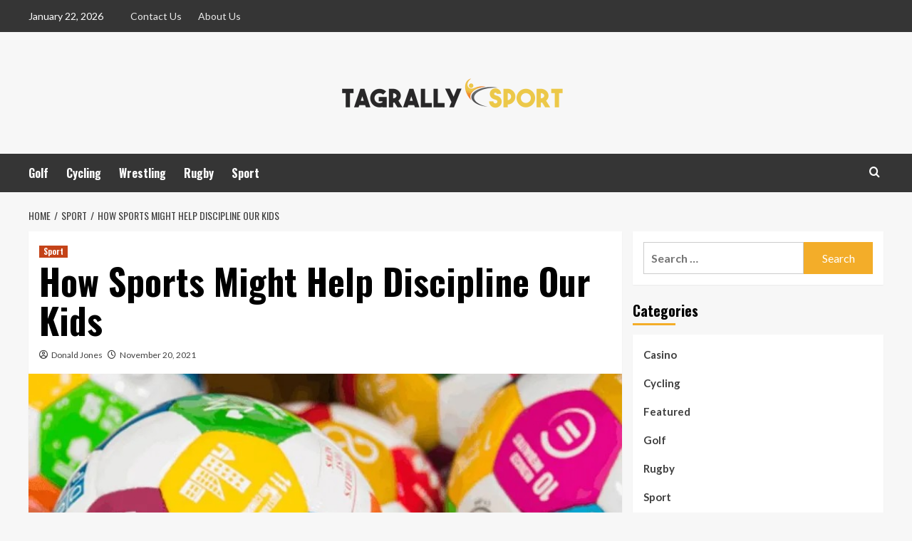

--- FILE ---
content_type: text/html; charset=UTF-8
request_url: https://tagrallysport.com/how-sports-might-help-discipline-our-kids/
body_size: 15190
content:
<!doctype html>
<html lang="en-US">
<head>
    <meta charset="UTF-8">
    <meta name="viewport" content="width=device-width, initial-scale=1">
    <link rel="profile" href="http://gmpg.org/xfn/11">

    <meta name='robots' content='index, follow, max-image-preview:large, max-snippet:-1, max-video-preview:-1' />
<link rel='preload' href='https://fonts.googleapis.com/css?family=Source%2BSans%2BPro%3A400%2C700%7CLato%3A400%2C700&#038;subset=latin&#038;display=swap' as='style' onload="this.onload=null;this.rel='stylesheet'" type='text/css' media='all' crossorigin='anonymous'>
<link rel='preconnect' href='https://fonts.googleapis.com' crossorigin='anonymous'>
<link rel='preconnect' href='https://fonts.gstatic.com' crossorigin='anonymous'>

	<!-- This site is optimized with the Yoast SEO plugin v26.1.1 - https://yoast.com/wordpress/plugins/seo/ -->
	<title>How Sports Might Help Discipline Our Kids - TagrallySport</title>
	<link rel="canonical" href="https://tagrallysport.com/how-sports-might-help-discipline-our-kids/" />
	<meta property="og:locale" content="en_US" />
	<meta property="og:type" content="article" />
	<meta property="og:title" content="How Sports Might Help Discipline Our Kids - TagrallySport" />
	<meta property="og:description" content="We reside in a society, because the countries riots, where we&#8217;re searching at good ways..." />
	<meta property="og:url" content="https://tagrallysport.com/how-sports-might-help-discipline-our-kids/" />
	<meta property="og:site_name" content="TagrallySport" />
	<meta property="article:published_time" content="2021-11-20T09:16:51+00:00" />
	<meta property="article:modified_time" content="2022-07-16T09:46:56+00:00" />
	<meta property="og:image" content="https://tagrallysport.com/wp-content/uploads/2022/07/U1ntitled-3.jpg" />
	<meta property="og:image:width" content="800" />
	<meta property="og:image:height" content="600" />
	<meta property="og:image:type" content="image/jpeg" />
	<meta name="author" content="Donald Jones" />
	<meta name="twitter:card" content="summary_large_image" />
	<meta name="twitter:label1" content="Written by" />
	<meta name="twitter:data1" content="Donald Jones" />
	<meta name="twitter:label2" content="Est. reading time" />
	<meta name="twitter:data2" content="3 minutes" />
	<script type="application/ld+json" class="yoast-schema-graph">{"@context":"https://schema.org","@graph":[{"@type":"Article","@id":"https://tagrallysport.com/how-sports-might-help-discipline-our-kids/#article","isPartOf":{"@id":"https://tagrallysport.com/how-sports-might-help-discipline-our-kids/"},"author":{"name":"Donald Jones","@id":"https://tagrallysport.com/#/schema/person/ff0be0a2482ac2a3189e1b32dc39bb64"},"headline":"How Sports Might Help Discipline Our Kids","datePublished":"2021-11-20T09:16:51+00:00","dateModified":"2022-07-16T09:46:56+00:00","mainEntityOfPage":{"@id":"https://tagrallysport.com/how-sports-might-help-discipline-our-kids/"},"wordCount":462,"publisher":{"@id":"https://tagrallysport.com/#organization"},"image":{"@id":"https://tagrallysport.com/how-sports-might-help-discipline-our-kids/#primaryimage"},"thumbnailUrl":"https://tagrallysport.com/wp-content/uploads/2022/07/U1ntitled-3.jpg","keywords":["Child Discipline","Discipline","Sport","Sport Discipline","Sport Tips"],"articleSection":["Sport"],"inLanguage":"en-US"},{"@type":"WebPage","@id":"https://tagrallysport.com/how-sports-might-help-discipline-our-kids/","url":"https://tagrallysport.com/how-sports-might-help-discipline-our-kids/","name":"How Sports Might Help Discipline Our Kids - TagrallySport","isPartOf":{"@id":"https://tagrallysport.com/#website"},"primaryImageOfPage":{"@id":"https://tagrallysport.com/how-sports-might-help-discipline-our-kids/#primaryimage"},"image":{"@id":"https://tagrallysport.com/how-sports-might-help-discipline-our-kids/#primaryimage"},"thumbnailUrl":"https://tagrallysport.com/wp-content/uploads/2022/07/U1ntitled-3.jpg","datePublished":"2021-11-20T09:16:51+00:00","dateModified":"2022-07-16T09:46:56+00:00","breadcrumb":{"@id":"https://tagrallysport.com/how-sports-might-help-discipline-our-kids/#breadcrumb"},"inLanguage":"en-US","potentialAction":[{"@type":"ReadAction","target":["https://tagrallysport.com/how-sports-might-help-discipline-our-kids/"]}]},{"@type":"ImageObject","inLanguage":"en-US","@id":"https://tagrallysport.com/how-sports-might-help-discipline-our-kids/#primaryimage","url":"https://tagrallysport.com/wp-content/uploads/2022/07/U1ntitled-3.jpg","contentUrl":"https://tagrallysport.com/wp-content/uploads/2022/07/U1ntitled-3.jpg","width":800,"height":600},{"@type":"BreadcrumbList","@id":"https://tagrallysport.com/how-sports-might-help-discipline-our-kids/#breadcrumb","itemListElement":[{"@type":"ListItem","position":1,"name":"Home","item":"https://tagrallysport.com/"},{"@type":"ListItem","position":2,"name":"How Sports Might Help Discipline Our Kids"}]},{"@type":"WebSite","@id":"https://tagrallysport.com/#website","url":"https://tagrallysport.com/","name":"TagrallySport","description":"TagrallySport","publisher":{"@id":"https://tagrallysport.com/#organization"},"potentialAction":[{"@type":"SearchAction","target":{"@type":"EntryPoint","urlTemplate":"https://tagrallysport.com/?s={search_term_string}"},"query-input":{"@type":"PropertyValueSpecification","valueRequired":true,"valueName":"search_term_string"}}],"inLanguage":"en-US"},{"@type":"Organization","@id":"https://tagrallysport.com/#organization","name":"TagrallySport","url":"https://tagrallysport.com/","logo":{"@type":"ImageObject","inLanguage":"en-US","@id":"https://tagrallysport.com/#/schema/logo/image/","url":"https://tagrallysport.com/wp-content/uploads/2022/08/tagrally-sport-e1661279075451.png","contentUrl":"https://tagrallysport.com/wp-content/uploads/2022/08/tagrally-sport-e1661279075451.png","width":350,"height":110,"caption":"TagrallySport"},"image":{"@id":"https://tagrallysport.com/#/schema/logo/image/"}},{"@type":"Person","@id":"https://tagrallysport.com/#/schema/person/ff0be0a2482ac2a3189e1b32dc39bb64","name":"Donald Jones","image":{"@type":"ImageObject","inLanguage":"en-US","@id":"https://tagrallysport.com/#/schema/person/image/","url":"https://secure.gravatar.com/avatar/cfa269e51dde72233482d2da54b8530af98be35b45d16a86673a5827ab89b073?s=96&d=mm&r=g","contentUrl":"https://secure.gravatar.com/avatar/cfa269e51dde72233482d2da54b8530af98be35b45d16a86673a5827ab89b073?s=96&d=mm&r=g","caption":"Donald Jones"},"sameAs":["https://tagrallysport.com"],"url":"https://tagrallysport.com/author/admin/"}]}</script>
	<!-- / Yoast SEO plugin. -->


<link rel='dns-prefetch' href='//fonts.googleapis.com' />
<link rel='preconnect' href='https://fonts.googleapis.com' />
<link rel='preconnect' href='https://fonts.gstatic.com' />
<link rel="alternate" type="application/rss+xml" title="TagrallySport &raquo; Feed" href="https://tagrallysport.com/feed/" />
<link rel="alternate" title="oEmbed (JSON)" type="application/json+oembed" href="https://tagrallysport.com/wp-json/oembed/1.0/embed?url=https%3A%2F%2Ftagrallysport.com%2Fhow-sports-might-help-discipline-our-kids%2F" />
<link rel="alternate" title="oEmbed (XML)" type="text/xml+oembed" href="https://tagrallysport.com/wp-json/oembed/1.0/embed?url=https%3A%2F%2Ftagrallysport.com%2Fhow-sports-might-help-discipline-our-kids%2F&#038;format=xml" />
<style id='wp-img-auto-sizes-contain-inline-css' type='text/css'>
img:is([sizes=auto i],[sizes^="auto," i]){contain-intrinsic-size:3000px 1500px}
/*# sourceURL=wp-img-auto-sizes-contain-inline-css */
</style>
<style id='wp-emoji-styles-inline-css' type='text/css'>

	img.wp-smiley, img.emoji {
		display: inline !important;
		border: none !important;
		box-shadow: none !important;
		height: 1em !important;
		width: 1em !important;
		margin: 0 0.07em !important;
		vertical-align: -0.1em !important;
		background: none !important;
		padding: 0 !important;
	}
/*# sourceURL=wp-emoji-styles-inline-css */
</style>
<style id='wp-block-library-inline-css' type='text/css'>
:root{--wp-block-synced-color:#7a00df;--wp-block-synced-color--rgb:122,0,223;--wp-bound-block-color:var(--wp-block-synced-color);--wp-editor-canvas-background:#ddd;--wp-admin-theme-color:#007cba;--wp-admin-theme-color--rgb:0,124,186;--wp-admin-theme-color-darker-10:#006ba1;--wp-admin-theme-color-darker-10--rgb:0,107,160.5;--wp-admin-theme-color-darker-20:#005a87;--wp-admin-theme-color-darker-20--rgb:0,90,135;--wp-admin-border-width-focus:2px}@media (min-resolution:192dpi){:root{--wp-admin-border-width-focus:1.5px}}.wp-element-button{cursor:pointer}:root .has-very-light-gray-background-color{background-color:#eee}:root .has-very-dark-gray-background-color{background-color:#313131}:root .has-very-light-gray-color{color:#eee}:root .has-very-dark-gray-color{color:#313131}:root .has-vivid-green-cyan-to-vivid-cyan-blue-gradient-background{background:linear-gradient(135deg,#00d084,#0693e3)}:root .has-purple-crush-gradient-background{background:linear-gradient(135deg,#34e2e4,#4721fb 50%,#ab1dfe)}:root .has-hazy-dawn-gradient-background{background:linear-gradient(135deg,#faaca8,#dad0ec)}:root .has-subdued-olive-gradient-background{background:linear-gradient(135deg,#fafae1,#67a671)}:root .has-atomic-cream-gradient-background{background:linear-gradient(135deg,#fdd79a,#004a59)}:root .has-nightshade-gradient-background{background:linear-gradient(135deg,#330968,#31cdcf)}:root .has-midnight-gradient-background{background:linear-gradient(135deg,#020381,#2874fc)}:root{--wp--preset--font-size--normal:16px;--wp--preset--font-size--huge:42px}.has-regular-font-size{font-size:1em}.has-larger-font-size{font-size:2.625em}.has-normal-font-size{font-size:var(--wp--preset--font-size--normal)}.has-huge-font-size{font-size:var(--wp--preset--font-size--huge)}.has-text-align-center{text-align:center}.has-text-align-left{text-align:left}.has-text-align-right{text-align:right}.has-fit-text{white-space:nowrap!important}#end-resizable-editor-section{display:none}.aligncenter{clear:both}.items-justified-left{justify-content:flex-start}.items-justified-center{justify-content:center}.items-justified-right{justify-content:flex-end}.items-justified-space-between{justify-content:space-between}.screen-reader-text{border:0;clip-path:inset(50%);height:1px;margin:-1px;overflow:hidden;padding:0;position:absolute;width:1px;word-wrap:normal!important}.screen-reader-text:focus{background-color:#ddd;clip-path:none;color:#444;display:block;font-size:1em;height:auto;left:5px;line-height:normal;padding:15px 23px 14px;text-decoration:none;top:5px;width:auto;z-index:100000}html :where(.has-border-color){border-style:solid}html :where([style*=border-top-color]){border-top-style:solid}html :where([style*=border-right-color]){border-right-style:solid}html :where([style*=border-bottom-color]){border-bottom-style:solid}html :where([style*=border-left-color]){border-left-style:solid}html :where([style*=border-width]){border-style:solid}html :where([style*=border-top-width]){border-top-style:solid}html :where([style*=border-right-width]){border-right-style:solid}html :where([style*=border-bottom-width]){border-bottom-style:solid}html :where([style*=border-left-width]){border-left-style:solid}html :where(img[class*=wp-image-]){height:auto;max-width:100%}:where(figure){margin:0 0 1em}html :where(.is-position-sticky){--wp-admin--admin-bar--position-offset:var(--wp-admin--admin-bar--height,0px)}@media screen and (max-width:600px){html :where(.is-position-sticky){--wp-admin--admin-bar--position-offset:0px}}

/*# sourceURL=wp-block-library-inline-css */
</style><style id='global-styles-inline-css' type='text/css'>
:root{--wp--preset--aspect-ratio--square: 1;--wp--preset--aspect-ratio--4-3: 4/3;--wp--preset--aspect-ratio--3-4: 3/4;--wp--preset--aspect-ratio--3-2: 3/2;--wp--preset--aspect-ratio--2-3: 2/3;--wp--preset--aspect-ratio--16-9: 16/9;--wp--preset--aspect-ratio--9-16: 9/16;--wp--preset--color--black: #000000;--wp--preset--color--cyan-bluish-gray: #abb8c3;--wp--preset--color--white: #ffffff;--wp--preset--color--pale-pink: #f78da7;--wp--preset--color--vivid-red: #cf2e2e;--wp--preset--color--luminous-vivid-orange: #ff6900;--wp--preset--color--luminous-vivid-amber: #fcb900;--wp--preset--color--light-green-cyan: #7bdcb5;--wp--preset--color--vivid-green-cyan: #00d084;--wp--preset--color--pale-cyan-blue: #8ed1fc;--wp--preset--color--vivid-cyan-blue: #0693e3;--wp--preset--color--vivid-purple: #9b51e0;--wp--preset--gradient--vivid-cyan-blue-to-vivid-purple: linear-gradient(135deg,rgb(6,147,227) 0%,rgb(155,81,224) 100%);--wp--preset--gradient--light-green-cyan-to-vivid-green-cyan: linear-gradient(135deg,rgb(122,220,180) 0%,rgb(0,208,130) 100%);--wp--preset--gradient--luminous-vivid-amber-to-luminous-vivid-orange: linear-gradient(135deg,rgb(252,185,0) 0%,rgb(255,105,0) 100%);--wp--preset--gradient--luminous-vivid-orange-to-vivid-red: linear-gradient(135deg,rgb(255,105,0) 0%,rgb(207,46,46) 100%);--wp--preset--gradient--very-light-gray-to-cyan-bluish-gray: linear-gradient(135deg,rgb(238,238,238) 0%,rgb(169,184,195) 100%);--wp--preset--gradient--cool-to-warm-spectrum: linear-gradient(135deg,rgb(74,234,220) 0%,rgb(151,120,209) 20%,rgb(207,42,186) 40%,rgb(238,44,130) 60%,rgb(251,105,98) 80%,rgb(254,248,76) 100%);--wp--preset--gradient--blush-light-purple: linear-gradient(135deg,rgb(255,206,236) 0%,rgb(152,150,240) 100%);--wp--preset--gradient--blush-bordeaux: linear-gradient(135deg,rgb(254,205,165) 0%,rgb(254,45,45) 50%,rgb(107,0,62) 100%);--wp--preset--gradient--luminous-dusk: linear-gradient(135deg,rgb(255,203,112) 0%,rgb(199,81,192) 50%,rgb(65,88,208) 100%);--wp--preset--gradient--pale-ocean: linear-gradient(135deg,rgb(255,245,203) 0%,rgb(182,227,212) 50%,rgb(51,167,181) 100%);--wp--preset--gradient--electric-grass: linear-gradient(135deg,rgb(202,248,128) 0%,rgb(113,206,126) 100%);--wp--preset--gradient--midnight: linear-gradient(135deg,rgb(2,3,129) 0%,rgb(40,116,252) 100%);--wp--preset--font-size--small: 13px;--wp--preset--font-size--medium: 20px;--wp--preset--font-size--large: 36px;--wp--preset--font-size--x-large: 42px;--wp--preset--spacing--20: 0.44rem;--wp--preset--spacing--30: 0.67rem;--wp--preset--spacing--40: 1rem;--wp--preset--spacing--50: 1.5rem;--wp--preset--spacing--60: 2.25rem;--wp--preset--spacing--70: 3.38rem;--wp--preset--spacing--80: 5.06rem;--wp--preset--shadow--natural: 6px 6px 9px rgba(0, 0, 0, 0.2);--wp--preset--shadow--deep: 12px 12px 50px rgba(0, 0, 0, 0.4);--wp--preset--shadow--sharp: 6px 6px 0px rgba(0, 0, 0, 0.2);--wp--preset--shadow--outlined: 6px 6px 0px -3px rgb(255, 255, 255), 6px 6px rgb(0, 0, 0);--wp--preset--shadow--crisp: 6px 6px 0px rgb(0, 0, 0);}:root { --wp--style--global--content-size: 740px;--wp--style--global--wide-size: 1200px; }:where(body) { margin: 0; }.wp-site-blocks > .alignleft { float: left; margin-right: 2em; }.wp-site-blocks > .alignright { float: right; margin-left: 2em; }.wp-site-blocks > .aligncenter { justify-content: center; margin-left: auto; margin-right: auto; }:where(.wp-site-blocks) > * { margin-block-start: 24px; margin-block-end: 0; }:where(.wp-site-blocks) > :first-child { margin-block-start: 0; }:where(.wp-site-blocks) > :last-child { margin-block-end: 0; }:root { --wp--style--block-gap: 24px; }:root :where(.is-layout-flow) > :first-child{margin-block-start: 0;}:root :where(.is-layout-flow) > :last-child{margin-block-end: 0;}:root :where(.is-layout-flow) > *{margin-block-start: 24px;margin-block-end: 0;}:root :where(.is-layout-constrained) > :first-child{margin-block-start: 0;}:root :where(.is-layout-constrained) > :last-child{margin-block-end: 0;}:root :where(.is-layout-constrained) > *{margin-block-start: 24px;margin-block-end: 0;}:root :where(.is-layout-flex){gap: 24px;}:root :where(.is-layout-grid){gap: 24px;}.is-layout-flow > .alignleft{float: left;margin-inline-start: 0;margin-inline-end: 2em;}.is-layout-flow > .alignright{float: right;margin-inline-start: 2em;margin-inline-end: 0;}.is-layout-flow > .aligncenter{margin-left: auto !important;margin-right: auto !important;}.is-layout-constrained > .alignleft{float: left;margin-inline-start: 0;margin-inline-end: 2em;}.is-layout-constrained > .alignright{float: right;margin-inline-start: 2em;margin-inline-end: 0;}.is-layout-constrained > .aligncenter{margin-left: auto !important;margin-right: auto !important;}.is-layout-constrained > :where(:not(.alignleft):not(.alignright):not(.alignfull)){max-width: var(--wp--style--global--content-size);margin-left: auto !important;margin-right: auto !important;}.is-layout-constrained > .alignwide{max-width: var(--wp--style--global--wide-size);}body .is-layout-flex{display: flex;}.is-layout-flex{flex-wrap: wrap;align-items: center;}.is-layout-flex > :is(*, div){margin: 0;}body .is-layout-grid{display: grid;}.is-layout-grid > :is(*, div){margin: 0;}body{padding-top: 0px;padding-right: 0px;padding-bottom: 0px;padding-left: 0px;}a:where(:not(.wp-element-button)){text-decoration: none;}:root :where(.wp-element-button, .wp-block-button__link){background-color: #32373c;border-width: 0;color: #fff;font-family: inherit;font-size: inherit;font-style: inherit;font-weight: inherit;letter-spacing: inherit;line-height: inherit;padding-top: calc(0.667em + 2px);padding-right: calc(1.333em + 2px);padding-bottom: calc(0.667em + 2px);padding-left: calc(1.333em + 2px);text-decoration: none;text-transform: inherit;}.has-black-color{color: var(--wp--preset--color--black) !important;}.has-cyan-bluish-gray-color{color: var(--wp--preset--color--cyan-bluish-gray) !important;}.has-white-color{color: var(--wp--preset--color--white) !important;}.has-pale-pink-color{color: var(--wp--preset--color--pale-pink) !important;}.has-vivid-red-color{color: var(--wp--preset--color--vivid-red) !important;}.has-luminous-vivid-orange-color{color: var(--wp--preset--color--luminous-vivid-orange) !important;}.has-luminous-vivid-amber-color{color: var(--wp--preset--color--luminous-vivid-amber) !important;}.has-light-green-cyan-color{color: var(--wp--preset--color--light-green-cyan) !important;}.has-vivid-green-cyan-color{color: var(--wp--preset--color--vivid-green-cyan) !important;}.has-pale-cyan-blue-color{color: var(--wp--preset--color--pale-cyan-blue) !important;}.has-vivid-cyan-blue-color{color: var(--wp--preset--color--vivid-cyan-blue) !important;}.has-vivid-purple-color{color: var(--wp--preset--color--vivid-purple) !important;}.has-black-background-color{background-color: var(--wp--preset--color--black) !important;}.has-cyan-bluish-gray-background-color{background-color: var(--wp--preset--color--cyan-bluish-gray) !important;}.has-white-background-color{background-color: var(--wp--preset--color--white) !important;}.has-pale-pink-background-color{background-color: var(--wp--preset--color--pale-pink) !important;}.has-vivid-red-background-color{background-color: var(--wp--preset--color--vivid-red) !important;}.has-luminous-vivid-orange-background-color{background-color: var(--wp--preset--color--luminous-vivid-orange) !important;}.has-luminous-vivid-amber-background-color{background-color: var(--wp--preset--color--luminous-vivid-amber) !important;}.has-light-green-cyan-background-color{background-color: var(--wp--preset--color--light-green-cyan) !important;}.has-vivid-green-cyan-background-color{background-color: var(--wp--preset--color--vivid-green-cyan) !important;}.has-pale-cyan-blue-background-color{background-color: var(--wp--preset--color--pale-cyan-blue) !important;}.has-vivid-cyan-blue-background-color{background-color: var(--wp--preset--color--vivid-cyan-blue) !important;}.has-vivid-purple-background-color{background-color: var(--wp--preset--color--vivid-purple) !important;}.has-black-border-color{border-color: var(--wp--preset--color--black) !important;}.has-cyan-bluish-gray-border-color{border-color: var(--wp--preset--color--cyan-bluish-gray) !important;}.has-white-border-color{border-color: var(--wp--preset--color--white) !important;}.has-pale-pink-border-color{border-color: var(--wp--preset--color--pale-pink) !important;}.has-vivid-red-border-color{border-color: var(--wp--preset--color--vivid-red) !important;}.has-luminous-vivid-orange-border-color{border-color: var(--wp--preset--color--luminous-vivid-orange) !important;}.has-luminous-vivid-amber-border-color{border-color: var(--wp--preset--color--luminous-vivid-amber) !important;}.has-light-green-cyan-border-color{border-color: var(--wp--preset--color--light-green-cyan) !important;}.has-vivid-green-cyan-border-color{border-color: var(--wp--preset--color--vivid-green-cyan) !important;}.has-pale-cyan-blue-border-color{border-color: var(--wp--preset--color--pale-cyan-blue) !important;}.has-vivid-cyan-blue-border-color{border-color: var(--wp--preset--color--vivid-cyan-blue) !important;}.has-vivid-purple-border-color{border-color: var(--wp--preset--color--vivid-purple) !important;}.has-vivid-cyan-blue-to-vivid-purple-gradient-background{background: var(--wp--preset--gradient--vivid-cyan-blue-to-vivid-purple) !important;}.has-light-green-cyan-to-vivid-green-cyan-gradient-background{background: var(--wp--preset--gradient--light-green-cyan-to-vivid-green-cyan) !important;}.has-luminous-vivid-amber-to-luminous-vivid-orange-gradient-background{background: var(--wp--preset--gradient--luminous-vivid-amber-to-luminous-vivid-orange) !important;}.has-luminous-vivid-orange-to-vivid-red-gradient-background{background: var(--wp--preset--gradient--luminous-vivid-orange-to-vivid-red) !important;}.has-very-light-gray-to-cyan-bluish-gray-gradient-background{background: var(--wp--preset--gradient--very-light-gray-to-cyan-bluish-gray) !important;}.has-cool-to-warm-spectrum-gradient-background{background: var(--wp--preset--gradient--cool-to-warm-spectrum) !important;}.has-blush-light-purple-gradient-background{background: var(--wp--preset--gradient--blush-light-purple) !important;}.has-blush-bordeaux-gradient-background{background: var(--wp--preset--gradient--blush-bordeaux) !important;}.has-luminous-dusk-gradient-background{background: var(--wp--preset--gradient--luminous-dusk) !important;}.has-pale-ocean-gradient-background{background: var(--wp--preset--gradient--pale-ocean) !important;}.has-electric-grass-gradient-background{background: var(--wp--preset--gradient--electric-grass) !important;}.has-midnight-gradient-background{background: var(--wp--preset--gradient--midnight) !important;}.has-small-font-size{font-size: var(--wp--preset--font-size--small) !important;}.has-medium-font-size{font-size: var(--wp--preset--font-size--medium) !important;}.has-large-font-size{font-size: var(--wp--preset--font-size--large) !important;}.has-x-large-font-size{font-size: var(--wp--preset--font-size--x-large) !important;}
/*# sourceURL=global-styles-inline-css */
</style>

<link rel='stylesheet' id='contact-form-7-css' href='https://tagrallysport.com/wp-content/plugins/contact-form-7/includes/css/styles.css?ver=6.1.2' type='text/css' media='all' />
<link rel='stylesheet' id='hardnews-google-fonts-css' href='https://fonts.googleapis.com/css?family=Oswald:300,400,700' type='text/css' media='all' />
<link rel='stylesheet' id='bootstrap-css' href='https://tagrallysport.com/wp-content/themes/covernews/assets/bootstrap/css/bootstrap.min.css?ver=6.9' type='text/css' media='all' />
<link rel='stylesheet' id='covernews-style-css' href='https://tagrallysport.com/wp-content/themes/covernews/style.min.css?ver=2.0.3' type='text/css' media='all' />
<link rel='stylesheet' id='hardnews-css' href='https://tagrallysport.com/wp-content/themes/hardnews/style.css?ver=2.0.3' type='text/css' media='all' />
<link rel='stylesheet' id='covernews-google-fonts-css' href='https://fonts.googleapis.com/css?family=Source%2BSans%2BPro%3A400%2C700%7CLato%3A400%2C700&#038;subset=latin&#038;display=swap' type='text/css' media='all' />
<link rel='stylesheet' id='covernews-icons-css' href='https://tagrallysport.com/wp-content/themes/covernews/assets/icons/style.css?ver=6.9' type='text/css' media='all' />
<script type="text/javascript" src="https://tagrallysport.com/wp-includes/js/jquery/jquery.min.js?ver=3.7.1" id="jquery-core-js"></script>
<script type="text/javascript" src="https://tagrallysport.com/wp-includes/js/jquery/jquery-migrate.min.js?ver=3.4.1" id="jquery-migrate-js"></script>
<link rel="https://api.w.org/" href="https://tagrallysport.com/wp-json/" /><link rel="alternate" title="JSON" type="application/json" href="https://tagrallysport.com/wp-json/wp/v2/posts/94" /><link rel="EditURI" type="application/rsd+xml" title="RSD" href="https://tagrallysport.com/xmlrpc.php?rsd" />
<meta name="generator" content="WordPress 6.9" />
<link rel='shortlink' href='https://tagrallysport.com/?p=94' />
        <style type="text/css">
                        .site-title,
            .site-description {
                position: absolute;
                clip: rect(1px, 1px, 1px, 1px);
                display: none;
            }

                    .elementor-template-full-width .elementor-section.elementor-section-full_width > .elementor-container,
        .elementor-template-full-width .elementor-section.elementor-section-boxed > .elementor-container{
            max-width: 1200px;
        }
        @media (min-width: 1600px){
            .elementor-template-full-width .elementor-section.elementor-section-full_width > .elementor-container,
            .elementor-template-full-width .elementor-section.elementor-section-boxed > .elementor-container{
                max-width: 1600px;
            }
        }
        
        .align-content-left .elementor-section-stretched,
        .align-content-right .elementor-section-stretched {
            max-width: 100%;
            left: 0 !important;
        }


        </style>
        <link rel="icon" href="https://tagrallysport.com/wp-content/uploads/2022/08/tagrally-sport-f-150x150.png" sizes="32x32" />
<link rel="icon" href="https://tagrallysport.com/wp-content/uploads/2022/08/tagrally-sport-f.png" sizes="192x192" />
<link rel="apple-touch-icon" href="https://tagrallysport.com/wp-content/uploads/2022/08/tagrally-sport-f.png" />
<meta name="msapplication-TileImage" content="https://tagrallysport.com/wp-content/uploads/2022/08/tagrally-sport-f.png" />
</head>

<body class="wp-singular post-template-default single single-post postid-94 single-format-standard wp-custom-logo wp-embed-responsive wp-theme-covernews wp-child-theme-hardnews default-content-layout archive-layout-grid aft-sticky-sidebar default aft-container-default aft-main-banner-slider-editors-picks-trending single-content-mode-default header-image-default align-content-left aft-and">


<div id="page" class="site">
    <a class="skip-link screen-reader-text" href="#content">Skip to content</a>

<div class="header-layout-3">
    <div class="top-masthead">

        <div class="container">
            <div class="row">
                                    <div class="col-xs-12 col-sm-12 col-md-8 device-center">
                                                    <span class="topbar-date">
                                       January 22, 2026                                    </span>

                        
                        <div class="top-navigation"><ul id="top-menu" class="menu"><li id="menu-item-166" class="menu-item menu-item-type-post_type menu-item-object-page menu-item-166"><a href="https://tagrallysport.com/contact-us/">Contact Us</a></li>
<li id="menu-item-165" class="menu-item menu-item-type-post_type menu-item-object-page menu-item-165"><a href="https://tagrallysport.com/about-us/">About Us</a></li>
</ul></div>                    </div>
                                            </div>
        </div>
    </div> <!--    Topbar Ends-->
<header id="masthead" class="site-header">
        <div class="masthead-banner " data-background="">
        <div class="container">
            <div class="row">
                <div class="col-md-12">
                    <div class="site-branding">
                        <a href="https://tagrallysport.com/" class="custom-logo-link" rel="home"><img width="350" height="110" src="https://tagrallysport.com/wp-content/uploads/2022/08/tagrally-sport-e1661279075451.png" class="custom-logo" alt="TagrallySport" decoding="async" srcset="https://tagrallysport.com/wp-content/uploads/2022/08/tagrally-sport-e1661279075451.png 350w, https://tagrallysport.com/wp-content/uploads/2022/08/tagrally-sport-e1661279075451-300x94.png 300w" sizes="(max-width: 350px) 100vw, 350px" loading="lazy" /></a>                            <p class="site-title font-family-1">
                                <a href="https://tagrallysport.com/"
                                   rel="home">TagrallySport</a>
                            </p>
                        
                                                    <p class="site-description">TagrallySport</p>
                                            </div>
                </div>
                <div class="col-md-12">
                                    </div>
            </div>
        </div>
    </div>
    <nav id="site-navigation" class="main-navigation">
        <div class="container">
            <div class="row">
                <div class="kol-12">
                    <div class="navigation-container">



                        <span class="toggle-menu" aria-controls="primary-menu" aria-expanded="false">
                                <span class="screen-reader-text">Primary Menu</span>
                                 <i class="ham"></i>
                        </span>
                        <span class="af-mobile-site-title-wrap">
                            <a href="https://tagrallysport.com/" class="custom-logo-link" rel="home"><img width="350" height="110" src="https://tagrallysport.com/wp-content/uploads/2022/08/tagrally-sport-e1661279075451.png" class="custom-logo" alt="TagrallySport" decoding="async" srcset="https://tagrallysport.com/wp-content/uploads/2022/08/tagrally-sport-e1661279075451.png 350w, https://tagrallysport.com/wp-content/uploads/2022/08/tagrally-sport-e1661279075451-300x94.png 300w" sizes="(max-width: 350px) 100vw, 350px" loading="lazy" /></a>                            <p class="site-title font-family-1">
                                <a href="https://tagrallysport.com/"
                                   rel="home">TagrallySport</a>
                            </p>
                        </span>
                        <div class="menu main-menu"><ul id="primary-menu" class="menu"><li id="menu-item-159" class="menu-item menu-item-type-taxonomy menu-item-object-category menu-item-159"><a href="https://tagrallysport.com/category/golf/">Golf</a></li>
<li id="menu-item-160" class="menu-item menu-item-type-taxonomy menu-item-object-category menu-item-160"><a href="https://tagrallysport.com/category/cycling/">Cycling</a></li>
<li id="menu-item-161" class="menu-item menu-item-type-taxonomy menu-item-object-category menu-item-161"><a href="https://tagrallysport.com/category/wrestling/">Wrestling</a></li>
<li id="menu-item-162" class="menu-item menu-item-type-taxonomy menu-item-object-category menu-item-162"><a href="https://tagrallysport.com/category/rugby/">Rugby</a></li>
<li id="menu-item-163" class="menu-item menu-item-type-taxonomy menu-item-object-category current-post-ancestor current-menu-parent current-post-parent menu-item-163"><a href="https://tagrallysport.com/category/sport/">Sport</a></li>
</ul></div>
                        <div class="cart-search">

                            <div class="af-search-wrap">
                                <div class="search-overlay">
                                    <a href="#" title="Search" class="search-icon">
                                        <i class="fa fa-search"></i>
                                    </a>
                                    <div class="af-search-form">
                                        <form role="search" method="get" class="search-form" action="https://tagrallysport.com/">
				<label>
					<span class="screen-reader-text">Search for:</span>
					<input type="search" class="search-field" placeholder="Search &hellip;" value="" name="s" />
				</label>
				<input type="submit" class="search-submit" value="Search" />
			</form>                                    </div>
                                </div>
                            </div>
                        </div>


                    </div>
                </div>
            </div>
        </div>
    </nav>
</header>


</div>



    <div id="content" class="container">
        <div class="em-breadcrumbs font-family-1 covernews-breadcrumbs">
            <div class="row">
                <div role="navigation" aria-label="Breadcrumbs" class="breadcrumb-trail breadcrumbs" itemprop="breadcrumb"><ul class="trail-items" itemscope itemtype="http://schema.org/BreadcrumbList"><meta name="numberOfItems" content="3" /><meta name="itemListOrder" content="Ascending" /><li itemprop="itemListElement" itemscope itemtype="http://schema.org/ListItem" class="trail-item trail-begin"><a href="https://tagrallysport.com/" rel="home" itemprop="item"><span itemprop="name">Home</span></a><meta itemprop="position" content="1" /></li><li itemprop="itemListElement" itemscope itemtype="http://schema.org/ListItem" class="trail-item"><a href="https://tagrallysport.com/category/sport/" itemprop="item"><span itemprop="name">Sport</span></a><meta itemprop="position" content="2" /></li><li itemprop="itemListElement" itemscope itemtype="http://schema.org/ListItem" class="trail-item trail-end"><a href="https://tagrallysport.com/how-sports-might-help-discipline-our-kids/" itemprop="item"><span itemprop="name">How Sports Might Help Discipline Our Kids</span></a><meta itemprop="position" content="3" /></li></ul></div>            </div>
        </div>
        <div class="section-block-upper row">
                <div id="primary" class="content-area">
                    <main id="main" class="site-main">

                                                    <article id="post-94" class="af-single-article post-94 post type-post status-publish format-standard has-post-thumbnail hentry category-sport tag-child-discipline tag-discipline tag-sport tag-sport-discipline tag-sport-tips">
                                <div class="entry-content-wrap">
                                    <header class="entry-header">

    <div class="header-details-wrapper">
        <div class="entry-header-details">
                            <div class="figure-categories figure-categories-bg">
                                        <ul class="cat-links"><li class="meta-category">
                             <a class="covernews-categories category-color-1"
                            href="https://tagrallysport.com/category/sport/" 
                            aria-label="View all posts in Sport"> 
                                 Sport
                             </a>
                        </li></ul>                </div>
                        <h1 class="entry-title">How Sports Might Help Discipline Our Kids</h1>
            
                
    <span class="author-links">

      
        <span class="item-metadata posts-author">
          <i class="far fa-user-circle"></i>
                          <a href="https://tagrallysport.com/author/admin/">
                    Donald Jones                </a>
               </span>
                    <span class="item-metadata posts-date">
          <i class="far fa-clock"></i>
          <a href="https://tagrallysport.com/2021/11/">
            November 20, 2021          </a>
        </span>
                </span>
                

                    </div>
    </div>

        <div class="aft-post-thumbnail-wrapper">    
                    <div class="post-thumbnail full-width-image">
                    <img width="800" height="600" src="https://tagrallysport.com/wp-content/uploads/2022/07/U1ntitled-3.jpg" class="attachment-covernews-featured size-covernews-featured wp-post-image" alt="U1ntitled" decoding="async" fetchpriority="high" srcset="https://tagrallysport.com/wp-content/uploads/2022/07/U1ntitled-3.jpg 800w, https://tagrallysport.com/wp-content/uploads/2022/07/U1ntitled-3-300x225.jpg 300w, https://tagrallysport.com/wp-content/uploads/2022/07/U1ntitled-3-768x576.jpg 768w" sizes="(max-width: 800px) 100vw, 800px" loading="lazy" />                </div>
            
                </div>
    </header><!-- .entry-header -->                                    

    <div class="entry-content">
        <p>We reside in a society, because the countries riots, where we&#8217;re searching at good ways to offer our youthful generation, discipline, along with a stake in something. Personally sports contain the reply to offer these two ideals, a lot more more. Your clients&#8217; needs a much more effective sporting policy using the United kingdom, we&#8217;re capable of as being a nation not only take full advantage of better results in relation to trophies and medals, but furthermore have a very healthier and socialized youthful people. Money should be invested, but in addition a conclusion to inspire our children to want to greater themselves in a factor that means they are have a formula in order to become effective.</p>
<p>Discipline would change from indisputable proven fact that rules and rules may be described and trained for him or her within the youthful age. These rules is dependent upon the game being coached. Referees authority may be requested to get respected concerning the game, as it is beginning to become buddies with football around the globe while using the respect campaigns. Children, then youthful adults, would become familiar with following authority without feeling they need to challenge it constantly. Parents and guardians might be also requested to market respecting the officials, along with the following within the rules hanging around. Sports have great possiblity to allow our youthful generation to get familiar with following laws and regulations and rules and rules and rules, regarding an online casino game running easily. Something they may then love playing.</p>
<p><img decoding="async" class="aligncenter size-full wp-image-107" src="https://tagrallysport.com/wp-content/uploads/2022/07/how-to-deal-with-intense-and-inappropriate-parents-at-kids-sports-events_feature.jpg" alt="" width="600" height="400" srcset="https://tagrallysport.com/wp-content/uploads/2022/07/how-to-deal-with-intense-and-inappropriate-parents-at-kids-sports-events_feature.jpg 600w, https://tagrallysport.com/wp-content/uploads/2022/07/how-to-deal-with-intense-and-inappropriate-parents-at-kids-sports-events_feature-300x200.jpg 300w" sizes="(max-width: 600px) 100vw, 600px" /></p>
<p>Children and our youthful adults would instantly possess a stake within the team these were a part of. They&#8217;d evolve passion for cooperating, and for almost any common goal. This is often incredibly useful for developing skills which is necessary when these youthful people use prosper in jobs additionally to inside the community. No youthful player loves to be thought badly by their team. Most learn to change various behaviours which are looked lower on by their peers or coaches. Empathy persons may also be encouraged and learnt. Players that are not selected, or losing teams give options persons to respect the emotions of others, in addition to permanently sportsmanship to start to flourish.</p>
<p>Coaches and officials provide the chance to get good heroines to the youthful generation. Meaning the seniors should be aware the very fact they have the ability to influence their players behaviours, through the way they behave themselves. Once we strive as being a country to inspire the coaches and officials to get dilligent about showing an example, let&#8217;s begin to demonstrate the higher youthful people associated with clubs and associations across the nation, you&#8217;ll find acceptable way of performing themselves, on and off the sports fields.</p>
                    <div class="post-item-metadata entry-meta">
                            </div>
               
        
	<nav class="navigation post-navigation" aria-label="Post navigation">
		<h2 class="screen-reader-text">Post navigation</h2>
		<div class="nav-links"><div class="nav-previous"><a href="https://tagrallysport.com/the-three-wheel-pacesaver-fusion-scooter-an-operating-and-portable-traveling-pal/" rel="prev">Previous: <span class="em-post-navigation nav-title">The Three Wheel Pacesaver Fusion Scooter &#8211; An Operating And Portable Traveling Pal</span></a></div><div class="nav-next"><a href="https://tagrallysport.com/nike-dunk-senate-bill-probably-most-likely-most-mistreated-shoe-manufacturer-name/" rel="next">Next: <span class="em-post-navigation nav-title">Nike Dunk Senate bill Probably Most likely Most Mistreated Shoe Manufacturer Name</span></a></div></div>
	</nav>            </div><!-- .entry-content -->


                                </div>
                                
<div class="promotionspace enable-promotionspace">
  <div class="em-reated-posts  col-ten">
    <div class="row">
                <h3 class="related-title">
            More Stories          </h3>
                <div class="row">
                      <div class="col-sm-4 latest-posts-grid" data-mh="latest-posts-grid">
              <div class="spotlight-post">
                <figure class="categorised-article inside-img">
                  <div class="categorised-article-wrapper">
                    <div class="data-bg-hover data-bg-categorised read-bg-img">
                      <a href="https://tagrallysport.com/golf-simulator-setup-for-garage-spaces/"
                        aria-label="Golf Simulator Setup for Garage Spaces">
                        <img width="300" height="221" src="https://tagrallysport.com/wp-content/uploads/2025/09/Golf-Simulator-Setup-for-Garage-Spaces-300x221.png" class="attachment-medium size-medium wp-post-image" alt="Golf Simulator Setup for Garage Spaces" decoding="async" srcset="https://tagrallysport.com/wp-content/uploads/2025/09/Golf-Simulator-Setup-for-Garage-Spaces-300x221.png 300w, https://tagrallysport.com/wp-content/uploads/2025/09/Golf-Simulator-Setup-for-Garage-Spaces.png 537w" sizes="(max-width: 300px) 100vw, 300px" loading="lazy" />                      </a>
                    </div>
                  </div>
                                    <div class="figure-categories figure-categories-bg">

                    <ul class="cat-links"><li class="meta-category">
                             <a class="covernews-categories category-color-1"
                            href="https://tagrallysport.com/category/sport/" 
                            aria-label="View all posts in Sport"> 
                                 Sport
                             </a>
                        </li></ul>                  </div>
                </figure>

                <figcaption>

                  <h3 class="article-title article-title-1">
                    <a href="https://tagrallysport.com/golf-simulator-setup-for-garage-spaces/">
                      Golf Simulator Setup for Garage Spaces                    </a>
                  </h3>
                  <div class="grid-item-metadata">
                    
    <span class="author-links">

      
        <span class="item-metadata posts-author">
          <i class="far fa-user-circle"></i>
                          <a href="https://tagrallysport.com/author/benny-t-yost/">
                    Benny T. Yost                </a>
               </span>
                    <span class="item-metadata posts-date">
          <i class="far fa-clock"></i>
          <a href="https://tagrallysport.com/2025/09/">
            September 8, 2025          </a>
        </span>
                </span>
                  </div>
                </figcaption>
              </div>
            </div>
                      <div class="col-sm-4 latest-posts-grid" data-mh="latest-posts-grid">
              <div class="spotlight-post">
                <figure class="categorised-article inside-img">
                  <div class="categorised-article-wrapper">
                    <div class="data-bg-hover data-bg-categorised read-bg-img">
                      <a href="https://tagrallysport.com/is-the-dalembert-system-effective-for-bitcoin-dice-players/"
                        aria-label="Is the D&#8217;Alembert system effective for bitcoin dice players?">
                        <img width="300" height="169" src="https://tagrallysport.com/wp-content/uploads/2025/05/Is-the-DAlembert-system-effective-for-bitcoin-dice-players-300x169.webp" class="attachment-medium size-medium wp-post-image" alt="Is the D&#039;Alembert system effective for bitcoin dice players" decoding="async" loading="lazy" srcset="https://tagrallysport.com/wp-content/uploads/2025/05/Is-the-DAlembert-system-effective-for-bitcoin-dice-players-300x169.webp 300w, https://tagrallysport.com/wp-content/uploads/2025/05/Is-the-DAlembert-system-effective-for-bitcoin-dice-players-1024x578.webp 1024w, https://tagrallysport.com/wp-content/uploads/2025/05/Is-the-DAlembert-system-effective-for-bitcoin-dice-players-768x434.webp 768w, https://tagrallysport.com/wp-content/uploads/2025/05/Is-the-DAlembert-system-effective-for-bitcoin-dice-players.webp 1080w" sizes="auto, (max-width: 300px) 100vw, 300px" />                      </a>
                    </div>
                  </div>
                                    <div class="figure-categories figure-categories-bg">

                    <ul class="cat-links"><li class="meta-category">
                             <a class="covernews-categories category-color-1"
                            href="https://tagrallysport.com/category/sport/" 
                            aria-label="View all posts in Sport"> 
                                 Sport
                             </a>
                        </li></ul>                  </div>
                </figure>

                <figcaption>

                  <h3 class="article-title article-title-1">
                    <a href="https://tagrallysport.com/is-the-dalembert-system-effective-for-bitcoin-dice-players/">
                      Is the D&#8217;Alembert system effective for bitcoin dice players?                    </a>
                  </h3>
                  <div class="grid-item-metadata">
                    
    <span class="author-links">

      
        <span class="item-metadata posts-author">
          <i class="far fa-user-circle"></i>
                          <a href="https://tagrallysport.com/author/james-s-lafleur/">
                    James S. Lafleur                </a>
               </span>
                    <span class="item-metadata posts-date">
          <i class="far fa-clock"></i>
          <a href="https://tagrallysport.com/2025/05/">
            May 1, 2025          </a>
        </span>
                </span>
                  </div>
                </figcaption>
              </div>
            </div>
                      <div class="col-sm-4 latest-posts-grid" data-mh="latest-posts-grid">
              <div class="spotlight-post">
                <figure class="categorised-article inside-img">
                  <div class="categorised-article-wrapper">
                    <div class="data-bg-hover data-bg-categorised read-bg-img">
                      <a href="https://tagrallysport.com/sports-betting-can-you-really-benefit-from-it/"
                        aria-label="Sports Betting – Can You Really Benefit From It?">
                        <img width="300" height="158" src="https://tagrallysport.com/wp-content/uploads/2025/02/Sports-Betting-–-Can-You-Really-Benefit-From-It-300x158.jpeg" class="attachment-medium size-medium wp-post-image" alt="Sports Betting – Can You Really Benefit From It" decoding="async" loading="lazy" srcset="https://tagrallysport.com/wp-content/uploads/2025/02/Sports-Betting-–-Can-You-Really-Benefit-From-It-300x158.jpeg 300w, https://tagrallysport.com/wp-content/uploads/2025/02/Sports-Betting-–-Can-You-Really-Benefit-From-It.jpeg 682w" sizes="auto, (max-width: 300px) 100vw, 300px" />                      </a>
                    </div>
                  </div>
                                    <div class="figure-categories figure-categories-bg">

                    <ul class="cat-links"><li class="meta-category">
                             <a class="covernews-categories category-color-1"
                            href="https://tagrallysport.com/category/sport/" 
                            aria-label="View all posts in Sport"> 
                                 Sport
                             </a>
                        </li></ul>                  </div>
                </figure>

                <figcaption>

                  <h3 class="article-title article-title-1">
                    <a href="https://tagrallysport.com/sports-betting-can-you-really-benefit-from-it/">
                      Sports Betting – Can You Really Benefit From It?                    </a>
                  </h3>
                  <div class="grid-item-metadata">
                    
    <span class="author-links">

      
        <span class="item-metadata posts-author">
          <i class="far fa-user-circle"></i>
                          <a href="https://tagrallysport.com/author/paul-m-munoz/">
                    Paul M. Munoz                </a>
               </span>
                    <span class="item-metadata posts-date">
          <i class="far fa-clock"></i>
          <a href="https://tagrallysport.com/2025/02/">
            February 17, 2025          </a>
        </span>
                </span>
                  </div>
                </figcaption>
              </div>
            </div>
                  </div>
      
    </div>
  </div>
</div>
                                                            </article>
                        
                    </main><!-- #main -->
                </div><!-- #primary -->
                                <aside id="secondary" class="widget-area sidebar-sticky-top">
	<div id="search-2" class="widget covernews-widget widget_search"><form role="search" method="get" class="search-form" action="https://tagrallysport.com/">
				<label>
					<span class="screen-reader-text">Search for:</span>
					<input type="search" class="search-field" placeholder="Search &hellip;" value="" name="s" />
				</label>
				<input type="submit" class="search-submit" value="Search" />
			</form></div><div id="categories-2" class="widget covernews-widget widget_categories"><h2 class="widget-title widget-title-1"><span>Categories</span></h2>
			<ul>
					<li class="cat-item cat-item-61"><a href="https://tagrallysport.com/category/casino/">Casino</a>
</li>
	<li class="cat-item cat-item-4"><a href="https://tagrallysport.com/category/cycling/">Cycling</a>
</li>
	<li class="cat-item cat-item-1"><a href="https://tagrallysport.com/category/featured/">Featured</a>
</li>
	<li class="cat-item cat-item-3"><a href="https://tagrallysport.com/category/golf/">Golf</a>
</li>
	<li class="cat-item cat-item-2"><a href="https://tagrallysport.com/category/rugby/">Rugby</a>
</li>
	<li class="cat-item cat-item-5"><a href="https://tagrallysport.com/category/sport/">Sport</a>
</li>
	<li class="cat-item cat-item-6"><a href="https://tagrallysport.com/category/wrestling/">Wrestling</a>
</li>
			</ul>

			</div><div id="covernews_tabbed_posts-2" class="widget covernews-widget covernews_tabbed_posts_widget">        <div class="tabbed-container">
      <div class="tabbed-head">
          <ul class="nav nav-tabs af-tabs tab-warpper" role="tablist">
                                <li class="tab tab-recent" role="presentation">
                      <a href="#tabbed-2-recent"
                          aria-label="recent"
                          role="tab"
                          id="tabbed-2-recent-tab"
                          aria-controls="tabbed-2-recent"
                          aria-selected="true"
                          data-toggle="tab"
                          class="font-family-1 widget-title active">
                          Latest                      </a>
                  </li>
                                <li class="tab tab-popular" role="presentation">
                      <a href="#tabbed-2-popular"
                          aria-label="popular"
                          role="tab"
                          id="tabbed-2-popular-tab"
                          aria-controls="tabbed-2-popular"
                          aria-selected="false"
                          data-toggle="tab"
                          class="font-family-1 widget-title ">
                          Popular                      </a>
                  </li>
                                <li class="tab tab-categorised" role="presentation">
                      <a href="#tabbed-2-categorised"
                          aria-label="categorised"
                          role="tab"
                          id="tabbed-2-categorised-tab"
                          aria-controls="tabbed-2-categorised"
                          aria-selected="false"
                          data-toggle="tab"
                          class="font-family-1 widget-title ">
                          Trending                      </a>
                  </li>
                        </ul>
      </div>
      <div class="tab-content">
                        <div id="tabbed-2-recent"
                  role="tabpanel"
                  aria-labelledby="tabbed-2-recent-tab"
                  aria-hidden="false"
                  class="tab-pane active">
                  <ul class="article-item article-list-item article-tabbed-list article-item-left">          <li class="full-item clearfix">
            <div class="base-border">
              <div class="row-sm align-items-center">
                
                <div class="col-sm-4 col-image">

                  <div class="tab-article-image">
                    <a href="https://tagrallysport.com/when-do-wild-symbols-appear-on-online-slot-game-reels/" class="post-thumb" aria-label="When do wild symbols appear on online slot game reels?">
                      <img width="150" height="150" src="https://tagrallysport.com/wp-content/uploads/2025/11/online-casino-6-150x150.jpg" class="attachment-thumbnail size-thumbnail wp-post-image" alt="online-casino-6" decoding="async" loading="lazy" />                    </a>
                  </div>
                  
                </div>

                <div class="full-item-details col-details col-sm-8">
                  <div class="prime-row">
                    <div class="full-item-metadata primary-font">
                      <div class="figure-categories figure-categories-bg">

                        <ul class="cat-links"><li class="meta-category">
                             <a class="covernews-categories category-color-1"
                            href="https://tagrallysport.com/category/casino/" 
                            aria-label="View all posts in Casino"> 
                                 Casino
                             </a>
                        </li></ul>                      </div>
                    </div>
                    <div class="full-item-content">
                      <h3 class="article-title article-title-1">
                        <a href="https://tagrallysport.com/when-do-wild-symbols-appear-on-online-slot-game-reels/">
                          When do wild symbols appear on online slot game reels?                        </a>
                      </h3>
                      <div class="grid-item-metadata">
                                                
    <span class="author-links">

      
        <span class="item-metadata posts-author">
          <i class="far fa-user-circle"></i>
                          <a href="https://tagrallysport.com/author/admin/">
                    Donald Jones                </a>
               </span>
                    <span class="item-metadata posts-date">
          <i class="far fa-clock"></i>
          <a href="https://tagrallysport.com/2025/11/">
            November 22, 2025          </a>
        </span>
                </span>

                      </div>
                                          </div>
                  </div>
                </div>
              </div>
            </div>
          </li>
              <li class="full-item clearfix">
            <div class="base-border">
              <div class="row-sm align-items-center">
                
                <div class="col-sm-4 col-image">

                  <div class="tab-article-image">
                    <a href="https://tagrallysport.com/how-does-lottery-technology-ensure-random-outcomes/" class="post-thumb" aria-label="How does lottery technology ensure random outcomes?">
                      <img width="150" height="150" src="https://tagrallysport.com/wp-content/uploads/2021/08/b-150x150.jpg" class="attachment-thumbnail size-thumbnail wp-post-image" alt="b" decoding="async" loading="lazy" />                    </a>
                  </div>
                  
                </div>

                <div class="full-item-details col-details col-sm-8">
                  <div class="prime-row">
                    <div class="full-item-metadata primary-font">
                      <div class="figure-categories figure-categories-bg">

                        <ul class="cat-links"><li class="meta-category">
                             <a class="covernews-categories category-color-1"
                            href="https://tagrallysport.com/category/casino/" 
                            aria-label="View all posts in Casino"> 
                                 Casino
                             </a>
                        </li></ul>                      </div>
                    </div>
                    <div class="full-item-content">
                      <h3 class="article-title article-title-1">
                        <a href="https://tagrallysport.com/how-does-lottery-technology-ensure-random-outcomes/">
                          How does lottery technology ensure random outcomes?                        </a>
                      </h3>
                      <div class="grid-item-metadata">
                                                
    <span class="author-links">

      
        <span class="item-metadata posts-author">
          <i class="far fa-user-circle"></i>
                          <a href="https://tagrallysport.com/author/admin/">
                    Donald Jones                </a>
               </span>
                    <span class="item-metadata posts-date">
          <i class="far fa-clock"></i>
          <a href="https://tagrallysport.com/2025/11/">
            November 14, 2025          </a>
        </span>
                </span>

                      </div>
                                          </div>
                  </div>
                </div>
              </div>
            </div>
          </li>
              <li class="full-item clearfix">
            <div class="base-border">
              <div class="row-sm align-items-center">
                
                <div class="col-sm-4 col-image">

                  <div class="tab-article-image">
                    <a href="https://tagrallysport.com/why-do-low-stake-online-pokies-attract-strategic-casual-players/" class="post-thumb" aria-label="Why do low-stake online pokies attract strategic casual players?">
                      <img width="150" height="150" src="https://tagrallysport.com/wp-content/uploads/2023/09/Soccer-and-Rugby-Betting-in-South-Africa-YesPlays-Ultimate-Guide-150x150.jpg" class="attachment-thumbnail size-thumbnail wp-post-image" alt="Soccer and Rugby Betting in South Africa YesPlay&#039;s Ultimate Guide" decoding="async" loading="lazy" />                    </a>
                  </div>
                  
                </div>

                <div class="full-item-details col-details col-sm-8">
                  <div class="prime-row">
                    <div class="full-item-metadata primary-font">
                      <div class="figure-categories figure-categories-bg">

                        <ul class="cat-links"><li class="meta-category">
                             <a class="covernews-categories category-color-1"
                            href="https://tagrallysport.com/category/casino/" 
                            aria-label="View all posts in Casino"> 
                                 Casino
                             </a>
                        </li></ul>                      </div>
                    </div>
                    <div class="full-item-content">
                      <h3 class="article-title article-title-1">
                        <a href="https://tagrallysport.com/why-do-low-stake-online-pokies-attract-strategic-casual-players/">
                          Why do low-stake online pokies attract strategic casual players?                        </a>
                      </h3>
                      <div class="grid-item-metadata">
                                                
    <span class="author-links">

      
        <span class="item-metadata posts-author">
          <i class="far fa-user-circle"></i>
                          <a href="https://tagrallysport.com/author/benny-t-yost/">
                    Benny T. Yost                </a>
               </span>
                    <span class="item-metadata posts-date">
          <i class="far fa-clock"></i>
          <a href="https://tagrallysport.com/2025/11/">
            November 13, 2025          </a>
        </span>
                </span>

                      </div>
                                          </div>
                  </div>
                </div>
              </div>
            </div>
          </li>
              <li class="full-item clearfix">
            <div class="base-border">
              <div class="row-sm align-items-center">
                
                <div class="col-sm-4 col-image">

                  <div class="tab-article-image">
                    <a href="https://tagrallysport.com/why-do-smart-bettors-focus-on-line-movement-and-market-sentiment/" class="post-thumb" aria-label="Why do smart bettors focus on line movement and market sentiment?">
                      <img width="150" height="150" src="https://tagrallysport.com/wp-content/uploads/2025/09/0299_637618086538974288-150x150.jpg" class="attachment-thumbnail size-thumbnail wp-post-image" alt="0299_637618086538974288" decoding="async" loading="lazy" />                    </a>
                  </div>
                  
                </div>

                <div class="full-item-details col-details col-sm-8">
                  <div class="prime-row">
                    <div class="full-item-metadata primary-font">
                      <div class="figure-categories figure-categories-bg">

                        <ul class="cat-links"><li class="meta-category">
                             <a class="covernews-categories category-color-1"
                            href="https://tagrallysport.com/category/casino/" 
                            aria-label="View all posts in Casino"> 
                                 Casino
                             </a>
                        </li></ul>                      </div>
                    </div>
                    <div class="full-item-content">
                      <h3 class="article-title article-title-1">
                        <a href="https://tagrallysport.com/why-do-smart-bettors-focus-on-line-movement-and-market-sentiment/">
                          Why do smart bettors focus on line movement and market sentiment?                        </a>
                      </h3>
                      <div class="grid-item-metadata">
                                                
    <span class="author-links">

      
        <span class="item-metadata posts-author">
          <i class="far fa-user-circle"></i>
                          <a href="https://tagrallysport.com/author/paul-m-munoz/">
                    Paul M. Munoz                </a>
               </span>
                    <span class="item-metadata posts-date">
          <i class="far fa-clock"></i>
          <a href="https://tagrallysport.com/2025/09/">
            September 15, 2025          </a>
        </span>
                </span>

                      </div>
                                          </div>
                  </div>
                </div>
              </div>
            </div>
          </li>
              <li class="full-item clearfix">
            <div class="base-border">
              <div class="row-sm align-items-center">
                
                <div class="col-sm-4 col-image">

                  <div class="tab-article-image">
                    <a href="https://tagrallysport.com/golf-simulator-setup-for-garage-spaces/" class="post-thumb" aria-label="Golf Simulator Setup for Garage Spaces">
                      <img width="150" height="150" src="https://tagrallysport.com/wp-content/uploads/2025/09/Golf-Simulator-Setup-for-Garage-Spaces-150x150.png" class="attachment-thumbnail size-thumbnail wp-post-image" alt="Golf Simulator Setup for Garage Spaces" decoding="async" loading="lazy" />                    </a>
                  </div>
                  
                </div>

                <div class="full-item-details col-details col-sm-8">
                  <div class="prime-row">
                    <div class="full-item-metadata primary-font">
                      <div class="figure-categories figure-categories-bg">

                        <ul class="cat-links"><li class="meta-category">
                             <a class="covernews-categories category-color-1"
                            href="https://tagrallysport.com/category/sport/" 
                            aria-label="View all posts in Sport"> 
                                 Sport
                             </a>
                        </li></ul>                      </div>
                    </div>
                    <div class="full-item-content">
                      <h3 class="article-title article-title-1">
                        <a href="https://tagrallysport.com/golf-simulator-setup-for-garage-spaces/">
                          Golf Simulator Setup for Garage Spaces                        </a>
                      </h3>
                      <div class="grid-item-metadata">
                                                
    <span class="author-links">

      
        <span class="item-metadata posts-author">
          <i class="far fa-user-circle"></i>
                          <a href="https://tagrallysport.com/author/benny-t-yost/">
                    Benny T. Yost                </a>
               </span>
                    <span class="item-metadata posts-date">
          <i class="far fa-clock"></i>
          <a href="https://tagrallysport.com/2025/09/">
            September 8, 2025          </a>
        </span>
                </span>

                      </div>
                                          </div>
                  </div>
                </div>
              </div>
            </div>
          </li>
    </ul>              </div>
                        <div id="tabbed-2-popular"
                  role="tabpanel"
                  aria-labelledby="tabbed-2-popular-tab"
                  aria-hidden="true"
                  class="tab-pane ">
                  <ul class="article-item article-list-item article-tabbed-list article-item-left">          <li class="full-item clearfix">
            <div class="base-border">
              <div class="row-sm align-items-center">
                
                <div class="col-sm-4 col-image">

                  <div class="tab-article-image">
                    <a href="https://tagrallysport.com/the-very-best-wrestling-books-what-winning-wrestlers-realize-that-others-dont/" class="post-thumb" aria-label="The Very Best Wrestling Books &#8211; What Winning Wrestlers Realize That Others Don&#8217;t">
                      <img width="150" height="150" src="https://tagrallysport.com/wp-content/uploads/2021/10/Untitled-150x150.jpg" class="attachment-thumbnail size-thumbnail wp-post-image" alt="Untitled" decoding="async" loading="lazy" />                    </a>
                  </div>
                  
                </div>

                <div class="full-item-details col-details col-sm-8">
                  <div class="prime-row">
                    <div class="full-item-metadata primary-font">
                      <div class="figure-categories figure-categories-bg">

                        <ul class="cat-links"><li class="meta-category">
                             <a class="covernews-categories category-color-1"
                            href="https://tagrallysport.com/category/wrestling/" 
                            aria-label="View all posts in Wrestling"> 
                                 Wrestling
                             </a>
                        </li></ul>                      </div>
                    </div>
                    <div class="full-item-content">
                      <h3 class="article-title article-title-1">
                        <a href="https://tagrallysport.com/the-very-best-wrestling-books-what-winning-wrestlers-realize-that-others-dont/">
                          The Very Best Wrestling Books &#8211; What Winning Wrestlers Realize That Others Don&#8217;t                        </a>
                      </h3>
                      <div class="grid-item-metadata">
                                                
    <span class="author-links">

      
        <span class="item-metadata posts-author">
          <i class="far fa-user-circle"></i>
                          <a href="https://tagrallysport.com/author/admin/">
                    Donald Jones                </a>
               </span>
                    <span class="item-metadata posts-date">
          <i class="far fa-clock"></i>
          <a href="https://tagrallysport.com/2021/08/">
            August 19, 2021          </a>
        </span>
                </span>

                      </div>
                                          </div>
                  </div>
                </div>
              </div>
            </div>
          </li>
              <li class="full-item clearfix">
            <div class="base-border">
              <div class="row-sm align-items-center">
                
                <div class="col-sm-4 col-image">

                  <div class="tab-article-image">
                    <a href="https://tagrallysport.com/a-brief-good-status-for-greco-roman-wrestling/" class="post-thumb" aria-label="A Brief Good status for Greco Roman Wrestling">
                      <img width="150" height="150" src="https://tagrallysport.com/wp-content/uploads/2021/10/Untitled-150x150.png" class="attachment-thumbnail size-thumbnail wp-post-image" alt="Untitled" decoding="async" loading="lazy" />                    </a>
                  </div>
                  
                </div>

                <div class="full-item-details col-details col-sm-8">
                  <div class="prime-row">
                    <div class="full-item-metadata primary-font">
                      <div class="figure-categories figure-categories-bg">

                        <ul class="cat-links"><li class="meta-category">
                             <a class="covernews-categories category-color-1"
                            href="https://tagrallysport.com/category/wrestling/" 
                            aria-label="View all posts in Wrestling"> 
                                 Wrestling
                             </a>
                        </li></ul>                      </div>
                    </div>
                    <div class="full-item-content">
                      <h3 class="article-title article-title-1">
                        <a href="https://tagrallysport.com/a-brief-good-status-for-greco-roman-wrestling/">
                          A Brief Good status for Greco Roman Wrestling                        </a>
                      </h3>
                      <div class="grid-item-metadata">
                                                
    <span class="author-links">

      
        <span class="item-metadata posts-author">
          <i class="far fa-user-circle"></i>
                          <a href="https://tagrallysport.com/author/admin/">
                    Donald Jones                </a>
               </span>
                    <span class="item-metadata posts-date">
          <i class="far fa-clock"></i>
          <a href="https://tagrallysport.com/2021/08/">
            August 29, 2021          </a>
        </span>
                </span>

                      </div>
                                          </div>
                  </div>
                </div>
              </div>
            </div>
          </li>
              <li class="full-item clearfix">
            <div class="base-border">
              <div class="row-sm align-items-center">
                
                <div class="col-sm-4 col-image">

                  <div class="tab-article-image">
                    <a href="https://tagrallysport.com/wrestlers-within-the-off-season/" class="post-thumb" aria-label="Wrestlers within the Off-Season">
                      <img width="150" height="150" src="https://tagrallysport.com/wp-content/uploads/2021/10/U1ntitled-150x150.jpg" class="attachment-thumbnail size-thumbnail wp-post-image" alt="U1ntitled" decoding="async" loading="lazy" />                    </a>
                  </div>
                  
                </div>

                <div class="full-item-details col-details col-sm-8">
                  <div class="prime-row">
                    <div class="full-item-metadata primary-font">
                      <div class="figure-categories figure-categories-bg">

                        <ul class="cat-links"><li class="meta-category">
                             <a class="covernews-categories category-color-1"
                            href="https://tagrallysport.com/category/wrestling/" 
                            aria-label="View all posts in Wrestling"> 
                                 Wrestling
                             </a>
                        </li></ul>                      </div>
                    </div>
                    <div class="full-item-content">
                      <h3 class="article-title article-title-1">
                        <a href="https://tagrallysport.com/wrestlers-within-the-off-season/">
                          Wrestlers within the Off-Season                        </a>
                      </h3>
                      <div class="grid-item-metadata">
                                                
    <span class="author-links">

      
        <span class="item-metadata posts-author">
          <i class="far fa-user-circle"></i>
                          <a href="https://tagrallysport.com/author/admin/">
                    Donald Jones                </a>
               </span>
                    <span class="item-metadata posts-date">
          <i class="far fa-clock"></i>
          <a href="https://tagrallysport.com/2021/09/">
            September 7, 2021          </a>
        </span>
                </span>

                      </div>
                                          </div>
                  </div>
                </div>
              </div>
            </div>
          </li>
              <li class="full-item clearfix">
            <div class="base-border">
              <div class="row-sm align-items-center">
                
                <div class="col-sm-4 col-image">

                  <div class="tab-article-image">
                    <a href="https://tagrallysport.com/freestyle-youth-wrestling-simplified/" class="post-thumb" aria-label="Freestyle Youth Wrestling Simplified">
                      <img width="150" height="150" src="https://tagrallysport.com/wp-content/uploads/2021/10/5438adec47af8ef70df46611e5a7cb011ea99acb-150x150.jpg" class="attachment-thumbnail size-thumbnail wp-post-image" alt="5438adec47af8ef70df46611e5a7cb011ea99acb" decoding="async" loading="lazy" />                    </a>
                  </div>
                  
                </div>

                <div class="full-item-details col-details col-sm-8">
                  <div class="prime-row">
                    <div class="full-item-metadata primary-font">
                      <div class="figure-categories figure-categories-bg">

                        <ul class="cat-links"><li class="meta-category">
                             <a class="covernews-categories category-color-1"
                            href="https://tagrallysport.com/category/wrestling/" 
                            aria-label="View all posts in Wrestling"> 
                                 Wrestling
                             </a>
                        </li></ul>                      </div>
                    </div>
                    <div class="full-item-content">
                      <h3 class="article-title article-title-1">
                        <a href="https://tagrallysport.com/freestyle-youth-wrestling-simplified/">
                          Freestyle Youth Wrestling Simplified                        </a>
                      </h3>
                      <div class="grid-item-metadata">
                                                
    <span class="author-links">

      
        <span class="item-metadata posts-author">
          <i class="far fa-user-circle"></i>
                          <a href="https://tagrallysport.com/author/admin/">
                    Donald Jones                </a>
               </span>
                    <span class="item-metadata posts-date">
          <i class="far fa-clock"></i>
          <a href="https://tagrallysport.com/2021/10/">
            October 8, 2021          </a>
        </span>
                </span>

                      </div>
                                          </div>
                  </div>
                </div>
              </div>
            </div>
          </li>
              <li class="full-item clearfix">
            <div class="base-border">
              <div class="row-sm align-items-center">
                
                <div class="col-sm-4 col-image">

                  <div class="tab-article-image">
                    <a href="https://tagrallysport.com/wrestling-moves-run-the-pipe-takedown/" class="post-thumb" aria-label="Wrestling Moves: Run the Pipe Takedown">
                      <img width="150" height="150" src="https://tagrallysport.com/wp-content/uploads/2021/10/800px-WWE-stage-150x150.jpg" class="attachment-thumbnail size-thumbnail wp-post-image" alt="800px-WWE-stage" decoding="async" loading="lazy" />                    </a>
                  </div>
                  
                </div>

                <div class="full-item-details col-details col-sm-8">
                  <div class="prime-row">
                    <div class="full-item-metadata primary-font">
                      <div class="figure-categories figure-categories-bg">

                        <ul class="cat-links"><li class="meta-category">
                             <a class="covernews-categories category-color-1"
                            href="https://tagrallysport.com/category/wrestling/" 
                            aria-label="View all posts in Wrestling"> 
                                 Wrestling
                             </a>
                        </li></ul>                      </div>
                    </div>
                    <div class="full-item-content">
                      <h3 class="article-title article-title-1">
                        <a href="https://tagrallysport.com/wrestling-moves-run-the-pipe-takedown/">
                          Wrestling Moves: Run the Pipe Takedown                        </a>
                      </h3>
                      <div class="grid-item-metadata">
                                                
    <span class="author-links">

      
        <span class="item-metadata posts-author">
          <i class="far fa-user-circle"></i>
                          <a href="https://tagrallysport.com/author/admin/">
                    Donald Jones                </a>
               </span>
                    <span class="item-metadata posts-date">
          <i class="far fa-clock"></i>
          <a href="https://tagrallysport.com/2021/10/">
            October 16, 2021          </a>
        </span>
                </span>

                      </div>
                                          </div>
                  </div>
                </div>
              </div>
            </div>
          </li>
    </ul>              </div>
                        <div id="tabbed-2-categorised"
                  role="tabpanel"
                  aria-labelledby="tabbed-2-categorised-tab"
                  aria-hidden="true"
                  class="tab-pane ">
                  <ul class="article-item article-list-item article-tabbed-list article-item-left">          <li class="full-item clearfix">
            <div class="base-border">
              <div class="row-sm align-items-center">
                
                <div class="col-sm-4 col-image">

                  <div class="tab-article-image">
                    <a href="https://tagrallysport.com/when-do-wild-symbols-appear-on-online-slot-game-reels/" class="post-thumb" aria-label="When do wild symbols appear on online slot game reels?">
                      <img width="150" height="150" src="https://tagrallysport.com/wp-content/uploads/2025/11/online-casino-6-150x150.jpg" class="attachment-thumbnail size-thumbnail wp-post-image" alt="online-casino-6" decoding="async" loading="lazy" />                    </a>
                  </div>
                  
                </div>

                <div class="full-item-details col-details col-sm-8">
                  <div class="prime-row">
                    <div class="full-item-metadata primary-font">
                      <div class="figure-categories figure-categories-bg">

                        <ul class="cat-links"><li class="meta-category">
                             <a class="covernews-categories category-color-1"
                            href="https://tagrallysport.com/category/casino/" 
                            aria-label="View all posts in Casino"> 
                                 Casino
                             </a>
                        </li></ul>                      </div>
                    </div>
                    <div class="full-item-content">
                      <h3 class="article-title article-title-1">
                        <a href="https://tagrallysport.com/when-do-wild-symbols-appear-on-online-slot-game-reels/">
                          When do wild symbols appear on online slot game reels?                        </a>
                      </h3>
                      <div class="grid-item-metadata">
                                                
    <span class="author-links">

      
        <span class="item-metadata posts-author">
          <i class="far fa-user-circle"></i>
                          <a href="https://tagrallysport.com/author/admin/">
                    Donald Jones                </a>
               </span>
                    <span class="item-metadata posts-date">
          <i class="far fa-clock"></i>
          <a href="https://tagrallysport.com/2025/11/">
            November 22, 2025          </a>
        </span>
                </span>

                      </div>
                                          </div>
                  </div>
                </div>
              </div>
            </div>
          </li>
              <li class="full-item clearfix">
            <div class="base-border">
              <div class="row-sm align-items-center">
                
                <div class="col-sm-4 col-image">

                  <div class="tab-article-image">
                    <a href="https://tagrallysport.com/how-does-lottery-technology-ensure-random-outcomes/" class="post-thumb" aria-label="How does lottery technology ensure random outcomes?">
                      <img width="150" height="150" src="https://tagrallysport.com/wp-content/uploads/2021/08/b-150x150.jpg" class="attachment-thumbnail size-thumbnail wp-post-image" alt="b" decoding="async" loading="lazy" />                    </a>
                  </div>
                  
                </div>

                <div class="full-item-details col-details col-sm-8">
                  <div class="prime-row">
                    <div class="full-item-metadata primary-font">
                      <div class="figure-categories figure-categories-bg">

                        <ul class="cat-links"><li class="meta-category">
                             <a class="covernews-categories category-color-1"
                            href="https://tagrallysport.com/category/casino/" 
                            aria-label="View all posts in Casino"> 
                                 Casino
                             </a>
                        </li></ul>                      </div>
                    </div>
                    <div class="full-item-content">
                      <h3 class="article-title article-title-1">
                        <a href="https://tagrallysport.com/how-does-lottery-technology-ensure-random-outcomes/">
                          How does lottery technology ensure random outcomes?                        </a>
                      </h3>
                      <div class="grid-item-metadata">
                                                
    <span class="author-links">

      
        <span class="item-metadata posts-author">
          <i class="far fa-user-circle"></i>
                          <a href="https://tagrallysport.com/author/admin/">
                    Donald Jones                </a>
               </span>
                    <span class="item-metadata posts-date">
          <i class="far fa-clock"></i>
          <a href="https://tagrallysport.com/2025/11/">
            November 14, 2025          </a>
        </span>
                </span>

                      </div>
                                          </div>
                  </div>
                </div>
              </div>
            </div>
          </li>
              <li class="full-item clearfix">
            <div class="base-border">
              <div class="row-sm align-items-center">
                
                <div class="col-sm-4 col-image">

                  <div class="tab-article-image">
                    <a href="https://tagrallysport.com/why-do-low-stake-online-pokies-attract-strategic-casual-players/" class="post-thumb" aria-label="Why do low-stake online pokies attract strategic casual players?">
                      <img width="150" height="150" src="https://tagrallysport.com/wp-content/uploads/2023/09/Soccer-and-Rugby-Betting-in-South-Africa-YesPlays-Ultimate-Guide-150x150.jpg" class="attachment-thumbnail size-thumbnail wp-post-image" alt="Soccer and Rugby Betting in South Africa YesPlay&#039;s Ultimate Guide" decoding="async" loading="lazy" />                    </a>
                  </div>
                  
                </div>

                <div class="full-item-details col-details col-sm-8">
                  <div class="prime-row">
                    <div class="full-item-metadata primary-font">
                      <div class="figure-categories figure-categories-bg">

                        <ul class="cat-links"><li class="meta-category">
                             <a class="covernews-categories category-color-1"
                            href="https://tagrallysport.com/category/casino/" 
                            aria-label="View all posts in Casino"> 
                                 Casino
                             </a>
                        </li></ul>                      </div>
                    </div>
                    <div class="full-item-content">
                      <h3 class="article-title article-title-1">
                        <a href="https://tagrallysport.com/why-do-low-stake-online-pokies-attract-strategic-casual-players/">
                          Why do low-stake online pokies attract strategic casual players?                        </a>
                      </h3>
                      <div class="grid-item-metadata">
                                                
    <span class="author-links">

      
        <span class="item-metadata posts-author">
          <i class="far fa-user-circle"></i>
                          <a href="https://tagrallysport.com/author/benny-t-yost/">
                    Benny T. Yost                </a>
               </span>
                    <span class="item-metadata posts-date">
          <i class="far fa-clock"></i>
          <a href="https://tagrallysport.com/2025/11/">
            November 13, 2025          </a>
        </span>
                </span>

                      </div>
                                          </div>
                  </div>
                </div>
              </div>
            </div>
          </li>
              <li class="full-item clearfix">
            <div class="base-border">
              <div class="row-sm align-items-center">
                
                <div class="col-sm-4 col-image">

                  <div class="tab-article-image">
                    <a href="https://tagrallysport.com/why-do-smart-bettors-focus-on-line-movement-and-market-sentiment/" class="post-thumb" aria-label="Why do smart bettors focus on line movement and market sentiment?">
                      <img width="150" height="150" src="https://tagrallysport.com/wp-content/uploads/2025/09/0299_637618086538974288-150x150.jpg" class="attachment-thumbnail size-thumbnail wp-post-image" alt="0299_637618086538974288" decoding="async" loading="lazy" />                    </a>
                  </div>
                  
                </div>

                <div class="full-item-details col-details col-sm-8">
                  <div class="prime-row">
                    <div class="full-item-metadata primary-font">
                      <div class="figure-categories figure-categories-bg">

                        <ul class="cat-links"><li class="meta-category">
                             <a class="covernews-categories category-color-1"
                            href="https://tagrallysport.com/category/casino/" 
                            aria-label="View all posts in Casino"> 
                                 Casino
                             </a>
                        </li></ul>                      </div>
                    </div>
                    <div class="full-item-content">
                      <h3 class="article-title article-title-1">
                        <a href="https://tagrallysport.com/why-do-smart-bettors-focus-on-line-movement-and-market-sentiment/">
                          Why do smart bettors focus on line movement and market sentiment?                        </a>
                      </h3>
                      <div class="grid-item-metadata">
                                                
    <span class="author-links">

      
        <span class="item-metadata posts-author">
          <i class="far fa-user-circle"></i>
                          <a href="https://tagrallysport.com/author/paul-m-munoz/">
                    Paul M. Munoz                </a>
               </span>
                    <span class="item-metadata posts-date">
          <i class="far fa-clock"></i>
          <a href="https://tagrallysport.com/2025/09/">
            September 15, 2025          </a>
        </span>
                </span>

                      </div>
                                          </div>
                  </div>
                </div>
              </div>
            </div>
          </li>
              <li class="full-item clearfix">
            <div class="base-border">
              <div class="row-sm align-items-center">
                
                <div class="col-sm-4 col-image">

                  <div class="tab-article-image">
                    <a href="https://tagrallysport.com/golf-simulator-setup-for-garage-spaces/" class="post-thumb" aria-label="Golf Simulator Setup for Garage Spaces">
                      <img width="150" height="150" src="https://tagrallysport.com/wp-content/uploads/2025/09/Golf-Simulator-Setup-for-Garage-Spaces-150x150.png" class="attachment-thumbnail size-thumbnail wp-post-image" alt="Golf Simulator Setup for Garage Spaces" decoding="async" loading="lazy" />                    </a>
                  </div>
                  
                </div>

                <div class="full-item-details col-details col-sm-8">
                  <div class="prime-row">
                    <div class="full-item-metadata primary-font">
                      <div class="figure-categories figure-categories-bg">

                        <ul class="cat-links"><li class="meta-category">
                             <a class="covernews-categories category-color-1"
                            href="https://tagrallysport.com/category/sport/" 
                            aria-label="View all posts in Sport"> 
                                 Sport
                             </a>
                        </li></ul>                      </div>
                    </div>
                    <div class="full-item-content">
                      <h3 class="article-title article-title-1">
                        <a href="https://tagrallysport.com/golf-simulator-setup-for-garage-spaces/">
                          Golf Simulator Setup for Garage Spaces                        </a>
                      </h3>
                      <div class="grid-item-metadata">
                                                
    <span class="author-links">

      
        <span class="item-metadata posts-author">
          <i class="far fa-user-circle"></i>
                          <a href="https://tagrallysport.com/author/benny-t-yost/">
                    Benny T. Yost                </a>
               </span>
                    <span class="item-metadata posts-date">
          <i class="far fa-clock"></i>
          <a href="https://tagrallysport.com/2025/09/">
            September 8, 2025          </a>
        </span>
                </span>

                      </div>
                                          </div>
                  </div>
                </div>
              </div>
            </div>
          </li>
    </ul>              </div>
                </div>
  </div>
      </div></aside><!-- #secondary -->
            </div>

</div>

<div class="af-main-banner-latest-posts grid-layout">
  <div class="container">
    <div class="row">
      <div class="widget-title-section">
            <h2 class="widget-title header-after1">
      <span class="header-after ">
                You may have missed      </span>
    </h2>

      </div>
      <div class="row">
                    <div class="col-sm-15 latest-posts-grid" data-mh="latest-posts-grid">
              <div class="spotlight-post">
                <figure class="categorised-article inside-img">
                  <div class="categorised-article-wrapper">
                    <div class="data-bg-hover data-bg-categorised read-bg-img">
                      <a href="https://tagrallysport.com/when-do-wild-symbols-appear-on-online-slot-game-reels/"
                        aria-label="When do wild symbols appear on online slot game reels?">
                        <img width="300" height="164" src="https://tagrallysport.com/wp-content/uploads/2025/11/online-casino-6-300x164.jpg" class="attachment-medium size-medium wp-post-image" alt="online-casino-6" decoding="async" loading="lazy" srcset="https://tagrallysport.com/wp-content/uploads/2025/11/online-casino-6-300x164.jpg 300w, https://tagrallysport.com/wp-content/uploads/2025/11/online-casino-6-1024x559.jpg 1024w, https://tagrallysport.com/wp-content/uploads/2025/11/online-casino-6-768x419.jpg 768w, https://tagrallysport.com/wp-content/uploads/2025/11/online-casino-6.jpg 1100w" sizes="auto, (max-width: 300px) 100vw, 300px" />                      </a>
                    </div>
                  </div>
                                    <div class="figure-categories figure-categories-bg">

                    <ul class="cat-links"><li class="meta-category">
                             <a class="covernews-categories category-color-1"
                            href="https://tagrallysport.com/category/casino/" 
                            aria-label="View all posts in Casino"> 
                                 Casino
                             </a>
                        </li></ul>                  </div>
                </figure>

                <figcaption>

                  <h3 class="article-title article-title-1">
                    <a href="https://tagrallysport.com/when-do-wild-symbols-appear-on-online-slot-game-reels/">
                      When do wild symbols appear on online slot game reels?                    </a>
                  </h3>
                  <div class="grid-item-metadata">
                    
    <span class="author-links">

      
        <span class="item-metadata posts-author">
          <i class="far fa-user-circle"></i>
                          <a href="https://tagrallysport.com/author/admin/">
                    Donald Jones                </a>
               </span>
                    <span class="item-metadata posts-date">
          <i class="far fa-clock"></i>
          <a href="https://tagrallysport.com/2025/11/">
            November 22, 2025          </a>
        </span>
                </span>
                  </div>
                </figcaption>
              </div>
            </div>
                      <div class="col-sm-15 latest-posts-grid" data-mh="latest-posts-grid">
              <div class="spotlight-post">
                <figure class="categorised-article inside-img">
                  <div class="categorised-article-wrapper">
                    <div class="data-bg-hover data-bg-categorised read-bg-img">
                      <a href="https://tagrallysport.com/how-does-lottery-technology-ensure-random-outcomes/"
                        aria-label="How does lottery technology ensure random outcomes?">
                        <img width="300" height="200" src="https://tagrallysport.com/wp-content/uploads/2021/08/b-300x200.jpg" class="attachment-medium size-medium wp-post-image" alt="b" decoding="async" loading="lazy" srcset="https://tagrallysport.com/wp-content/uploads/2021/08/b-300x200.jpg 300w, https://tagrallysport.com/wp-content/uploads/2021/08/b.jpg 599w" sizes="auto, (max-width: 300px) 100vw, 300px" />                      </a>
                    </div>
                  </div>
                                    <div class="figure-categories figure-categories-bg">

                    <ul class="cat-links"><li class="meta-category">
                             <a class="covernews-categories category-color-1"
                            href="https://tagrallysport.com/category/casino/" 
                            aria-label="View all posts in Casino"> 
                                 Casino
                             </a>
                        </li></ul>                  </div>
                </figure>

                <figcaption>

                  <h3 class="article-title article-title-1">
                    <a href="https://tagrallysport.com/how-does-lottery-technology-ensure-random-outcomes/">
                      How does lottery technology ensure random outcomes?                    </a>
                  </h3>
                  <div class="grid-item-metadata">
                    
    <span class="author-links">

      
        <span class="item-metadata posts-author">
          <i class="far fa-user-circle"></i>
                          <a href="https://tagrallysport.com/author/admin/">
                    Donald Jones                </a>
               </span>
                    <span class="item-metadata posts-date">
          <i class="far fa-clock"></i>
          <a href="https://tagrallysport.com/2025/11/">
            November 14, 2025          </a>
        </span>
                </span>
                  </div>
                </figcaption>
              </div>
            </div>
                      <div class="col-sm-15 latest-posts-grid" data-mh="latest-posts-grid">
              <div class="spotlight-post">
                <figure class="categorised-article inside-img">
                  <div class="categorised-article-wrapper">
                    <div class="data-bg-hover data-bg-categorised read-bg-img">
                      <a href="https://tagrallysport.com/why-do-low-stake-online-pokies-attract-strategic-casual-players/"
                        aria-label="Why do low-stake online pokies attract strategic casual players?">
                        <img width="300" height="180" src="https://tagrallysport.com/wp-content/uploads/2023/09/Soccer-and-Rugby-Betting-in-South-Africa-YesPlays-Ultimate-Guide-300x180.jpg" class="attachment-medium size-medium wp-post-image" alt="Soccer and Rugby Betting in South Africa YesPlay&#039;s Ultimate Guide" decoding="async" loading="lazy" srcset="https://tagrallysport.com/wp-content/uploads/2023/09/Soccer-and-Rugby-Betting-in-South-Africa-YesPlays-Ultimate-Guide-300x180.jpg 300w, https://tagrallysport.com/wp-content/uploads/2023/09/Soccer-and-Rugby-Betting-in-South-Africa-YesPlays-Ultimate-Guide-768x461.jpg 768w, https://tagrallysport.com/wp-content/uploads/2023/09/Soccer-and-Rugby-Betting-in-South-Africa-YesPlays-Ultimate-Guide.jpg 1000w" sizes="auto, (max-width: 300px) 100vw, 300px" />                      </a>
                    </div>
                  </div>
                                    <div class="figure-categories figure-categories-bg">

                    <ul class="cat-links"><li class="meta-category">
                             <a class="covernews-categories category-color-1"
                            href="https://tagrallysport.com/category/casino/" 
                            aria-label="View all posts in Casino"> 
                                 Casino
                             </a>
                        </li></ul>                  </div>
                </figure>

                <figcaption>

                  <h3 class="article-title article-title-1">
                    <a href="https://tagrallysport.com/why-do-low-stake-online-pokies-attract-strategic-casual-players/">
                      Why do low-stake online pokies attract strategic casual players?                    </a>
                  </h3>
                  <div class="grid-item-metadata">
                    
    <span class="author-links">

      
        <span class="item-metadata posts-author">
          <i class="far fa-user-circle"></i>
                          <a href="https://tagrallysport.com/author/benny-t-yost/">
                    Benny T. Yost                </a>
               </span>
                    <span class="item-metadata posts-date">
          <i class="far fa-clock"></i>
          <a href="https://tagrallysport.com/2025/11/">
            November 13, 2025          </a>
        </span>
                </span>
                  </div>
                </figcaption>
              </div>
            </div>
                      <div class="col-sm-15 latest-posts-grid" data-mh="latest-posts-grid">
              <div class="spotlight-post">
                <figure class="categorised-article inside-img">
                  <div class="categorised-article-wrapper">
                    <div class="data-bg-hover data-bg-categorised read-bg-img">
                      <a href="https://tagrallysport.com/why-do-smart-bettors-focus-on-line-movement-and-market-sentiment/"
                        aria-label="Why do smart bettors focus on line movement and market sentiment?">
                        <img width="300" height="180" src="https://tagrallysport.com/wp-content/uploads/2025/09/0299_637618086538974288-300x180.jpg" class="attachment-medium size-medium wp-post-image" alt="0299_637618086538974288" decoding="async" loading="lazy" srcset="https://tagrallysport.com/wp-content/uploads/2025/09/0299_637618086538974288-300x180.jpg 300w, https://tagrallysport.com/wp-content/uploads/2025/09/0299_637618086538974288-768x461.jpg 768w, https://tagrallysport.com/wp-content/uploads/2025/09/0299_637618086538974288.jpg 1000w" sizes="auto, (max-width: 300px) 100vw, 300px" />                      </a>
                    </div>
                  </div>
                                    <div class="figure-categories figure-categories-bg">

                    <ul class="cat-links"><li class="meta-category">
                             <a class="covernews-categories category-color-1"
                            href="https://tagrallysport.com/category/casino/" 
                            aria-label="View all posts in Casino"> 
                                 Casino
                             </a>
                        </li></ul>                  </div>
                </figure>

                <figcaption>

                  <h3 class="article-title article-title-1">
                    <a href="https://tagrallysport.com/why-do-smart-bettors-focus-on-line-movement-and-market-sentiment/">
                      Why do smart bettors focus on line movement and market sentiment?                    </a>
                  </h3>
                  <div class="grid-item-metadata">
                    
    <span class="author-links">

      
        <span class="item-metadata posts-author">
          <i class="far fa-user-circle"></i>
                          <a href="https://tagrallysport.com/author/paul-m-munoz/">
                    Paul M. Munoz                </a>
               </span>
                    <span class="item-metadata posts-date">
          <i class="far fa-clock"></i>
          <a href="https://tagrallysport.com/2025/09/">
            September 15, 2025          </a>
        </span>
                </span>
                  </div>
                </figcaption>
              </div>
            </div>
                      <div class="col-sm-15 latest-posts-grid" data-mh="latest-posts-grid">
              <div class="spotlight-post">
                <figure class="categorised-article inside-img">
                  <div class="categorised-article-wrapper">
                    <div class="data-bg-hover data-bg-categorised read-bg-img">
                      <a href="https://tagrallysport.com/golf-simulator-setup-for-garage-spaces/"
                        aria-label="Golf Simulator Setup for Garage Spaces">
                        <img width="300" height="221" src="https://tagrallysport.com/wp-content/uploads/2025/09/Golf-Simulator-Setup-for-Garage-Spaces-300x221.png" class="attachment-medium size-medium wp-post-image" alt="Golf Simulator Setup for Garage Spaces" decoding="async" loading="lazy" srcset="https://tagrallysport.com/wp-content/uploads/2025/09/Golf-Simulator-Setup-for-Garage-Spaces-300x221.png 300w, https://tagrallysport.com/wp-content/uploads/2025/09/Golf-Simulator-Setup-for-Garage-Spaces.png 537w" sizes="auto, (max-width: 300px) 100vw, 300px" />                      </a>
                    </div>
                  </div>
                                    <div class="figure-categories figure-categories-bg">

                    <ul class="cat-links"><li class="meta-category">
                             <a class="covernews-categories category-color-1"
                            href="https://tagrallysport.com/category/sport/" 
                            aria-label="View all posts in Sport"> 
                                 Sport
                             </a>
                        </li></ul>                  </div>
                </figure>

                <figcaption>

                  <h3 class="article-title article-title-1">
                    <a href="https://tagrallysport.com/golf-simulator-setup-for-garage-spaces/">
                      Golf Simulator Setup for Garage Spaces                    </a>
                  </h3>
                  <div class="grid-item-metadata">
                    
    <span class="author-links">

      
        <span class="item-metadata posts-author">
          <i class="far fa-user-circle"></i>
                          <a href="https://tagrallysport.com/author/benny-t-yost/">
                    Benny T. Yost                </a>
               </span>
                    <span class="item-metadata posts-date">
          <i class="far fa-clock"></i>
          <a href="https://tagrallysport.com/2025/09/">
            September 8, 2025          </a>
        </span>
                </span>
                  </div>
                </figcaption>
              </div>
            </div>
                        </div>
    </div>
  </div>
</div>
<footer class="site-footer">
    
            <div class="secondary-footer">
        <div class="container">
          <div class="row">
                          <div class="col-sm-12">
                <div class="footer-nav-wrapper">
                  <div class="footer-navigation"><ul id="footer-menu" class="menu"><li class="menu-item menu-item-type-post_type menu-item-object-page menu-item-166"><a href="https://tagrallysport.com/contact-us/">Contact Us</a></li>
<li class="menu-item menu-item-type-post_type menu-item-object-page menu-item-165"><a href="https://tagrallysport.com/about-us/">About Us</a></li>
</ul></div>                </div>
              </div>
                                  </div>
        </div>
      </div>
        <div class="site-info">
    <div class="container">
      <div class="row">
        <div class="col-sm-12">
                                © Copyright 2025, All Rights Reserved tagrallysport.com.                                          <span class="sep"> | </span>
            <a href="https://afthemes.com/products/covernews/">CoverNews</a> by AF themes.                  </div>
      </div>
    </div>
  </div>
</footer>
</div>

<a id="scroll-up" class="secondary-color" href="#top" aria-label="Scroll to top">
  <i class="fa fa-angle-up" aria-hidden="true"></i>
</a>
<script type="speculationrules">
{"prefetch":[{"source":"document","where":{"and":[{"href_matches":"/*"},{"not":{"href_matches":["/wp-*.php","/wp-admin/*","/wp-content/uploads/*","/wp-content/*","/wp-content/plugins/*","/wp-content/themes/hardnews/*","/wp-content/themes/covernews/*","/*\\?(.+)"]}},{"not":{"selector_matches":"a[rel~=\"nofollow\"]"}},{"not":{"selector_matches":".no-prefetch, .no-prefetch a"}}]},"eagerness":"conservative"}]}
</script>
<script type="text/javascript" src="https://tagrallysport.com/wp-includes/js/dist/hooks.min.js?ver=dd5603f07f9220ed27f1" id="wp-hooks-js"></script>
<script type="text/javascript" src="https://tagrallysport.com/wp-includes/js/dist/i18n.min.js?ver=c26c3dc7bed366793375" id="wp-i18n-js"></script>
<script type="text/javascript" id="wp-i18n-js-after">
/* <![CDATA[ */
wp.i18n.setLocaleData( { 'text direction\u0004ltr': [ 'ltr' ] } );
//# sourceURL=wp-i18n-js-after
/* ]]> */
</script>
<script type="text/javascript" src="https://tagrallysport.com/wp-content/plugins/contact-form-7/includes/swv/js/index.js?ver=6.1.2" id="swv-js"></script>
<script type="text/javascript" id="contact-form-7-js-before">
/* <![CDATA[ */
var wpcf7 = {
    "api": {
        "root": "https:\/\/tagrallysport.com\/wp-json\/",
        "namespace": "contact-form-7\/v1"
    }
};
//# sourceURL=contact-form-7-js-before
/* ]]> */
</script>
<script type="text/javascript" src="https://tagrallysport.com/wp-content/plugins/contact-form-7/includes/js/index.js?ver=6.1.2" id="contact-form-7-js"></script>
<script type="text/javascript" src="https://tagrallysport.com/wp-content/themes/covernews/js/navigation.js?ver=2.0.3" id="covernews-navigation-js"></script>
<script type="text/javascript" src="https://tagrallysport.com/wp-content/themes/covernews/js/skip-link-focus-fix.js?ver=2.0.3" id="covernews-skip-link-focus-fix-js"></script>
<script type="text/javascript" src="https://tagrallysport.com/wp-content/themes/covernews/assets/jquery-match-height/jquery.matchHeight.min.js?ver=2.0.3" id="matchheight-js"></script>
<script type="text/javascript" src="https://tagrallysport.com/wp-content/themes/covernews/admin-dashboard/dist/covernews_scripts.build.js?ver=2.0.3" id="covernews-script-js"></script>
<script type="text/javascript" src="https://tagrallysport.com/wp-content/themes/covernews/assets/bootstrap/js/bootstrap.min.js?ver=2.0.3" id="bootstrap-js"></script>
<script id="wp-emoji-settings" type="application/json">
{"baseUrl":"https://s.w.org/images/core/emoji/17.0.2/72x72/","ext":".png","svgUrl":"https://s.w.org/images/core/emoji/17.0.2/svg/","svgExt":".svg","source":{"concatemoji":"https://tagrallysport.com/wp-includes/js/wp-emoji-release.min.js?ver=6.9"}}
</script>
<script type="module">
/* <![CDATA[ */
/*! This file is auto-generated */
const a=JSON.parse(document.getElementById("wp-emoji-settings").textContent),o=(window._wpemojiSettings=a,"wpEmojiSettingsSupports"),s=["flag","emoji"];function i(e){try{var t={supportTests:e,timestamp:(new Date).valueOf()};sessionStorage.setItem(o,JSON.stringify(t))}catch(e){}}function c(e,t,n){e.clearRect(0,0,e.canvas.width,e.canvas.height),e.fillText(t,0,0);t=new Uint32Array(e.getImageData(0,0,e.canvas.width,e.canvas.height).data);e.clearRect(0,0,e.canvas.width,e.canvas.height),e.fillText(n,0,0);const a=new Uint32Array(e.getImageData(0,0,e.canvas.width,e.canvas.height).data);return t.every((e,t)=>e===a[t])}function p(e,t){e.clearRect(0,0,e.canvas.width,e.canvas.height),e.fillText(t,0,0);var n=e.getImageData(16,16,1,1);for(let e=0;e<n.data.length;e++)if(0!==n.data[e])return!1;return!0}function u(e,t,n,a){switch(t){case"flag":return n(e,"\ud83c\udff3\ufe0f\u200d\u26a7\ufe0f","\ud83c\udff3\ufe0f\u200b\u26a7\ufe0f")?!1:!n(e,"\ud83c\udde8\ud83c\uddf6","\ud83c\udde8\u200b\ud83c\uddf6")&&!n(e,"\ud83c\udff4\udb40\udc67\udb40\udc62\udb40\udc65\udb40\udc6e\udb40\udc67\udb40\udc7f","\ud83c\udff4\u200b\udb40\udc67\u200b\udb40\udc62\u200b\udb40\udc65\u200b\udb40\udc6e\u200b\udb40\udc67\u200b\udb40\udc7f");case"emoji":return!a(e,"\ud83e\u1fac8")}return!1}function f(e,t,n,a){let r;const o=(r="undefined"!=typeof WorkerGlobalScope&&self instanceof WorkerGlobalScope?new OffscreenCanvas(300,150):document.createElement("canvas")).getContext("2d",{willReadFrequently:!0}),s=(o.textBaseline="top",o.font="600 32px Arial",{});return e.forEach(e=>{s[e]=t(o,e,n,a)}),s}function r(e){var t=document.createElement("script");t.src=e,t.defer=!0,document.head.appendChild(t)}a.supports={everything:!0,everythingExceptFlag:!0},new Promise(t=>{let n=function(){try{var e=JSON.parse(sessionStorage.getItem(o));if("object"==typeof e&&"number"==typeof e.timestamp&&(new Date).valueOf()<e.timestamp+604800&&"object"==typeof e.supportTests)return e.supportTests}catch(e){}return null}();if(!n){if("undefined"!=typeof Worker&&"undefined"!=typeof OffscreenCanvas&&"undefined"!=typeof URL&&URL.createObjectURL&&"undefined"!=typeof Blob)try{var e="postMessage("+f.toString()+"("+[JSON.stringify(s),u.toString(),c.toString(),p.toString()].join(",")+"));",a=new Blob([e],{type:"text/javascript"});const r=new Worker(URL.createObjectURL(a),{name:"wpTestEmojiSupports"});return void(r.onmessage=e=>{i(n=e.data),r.terminate(),t(n)})}catch(e){}i(n=f(s,u,c,p))}t(n)}).then(e=>{for(const n in e)a.supports[n]=e[n],a.supports.everything=a.supports.everything&&a.supports[n],"flag"!==n&&(a.supports.everythingExceptFlag=a.supports.everythingExceptFlag&&a.supports[n]);var t;a.supports.everythingExceptFlag=a.supports.everythingExceptFlag&&!a.supports.flag,a.supports.everything||((t=a.source||{}).concatemoji?r(t.concatemoji):t.wpemoji&&t.twemoji&&(r(t.twemoji),r(t.wpemoji)))});
//# sourceURL=https://tagrallysport.com/wp-includes/js/wp-emoji-loader.min.js
/* ]]> */
</script>

</body>

</html>